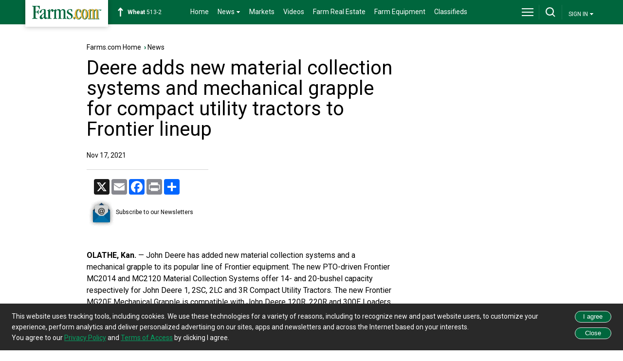

--- FILE ---
content_type: text/html; charset=utf-8
request_url: https://www.farms.com/news/deere-adds-new-material-collection-systems-and-mechanical-grapple-for-compact-utility-tractors-to-frontier-lineup-173486.aspx
body_size: 21607
content:
<!doctype html><html lang="en"><head id="Head"><!--**********************************************************************************--><!--**********************************************************************************--><meta id="IEMetaTag" /><meta name="verify-v1" content="zBU7Kuy+SWR+HIoaK3uknVJcvsAA1Q0seppdrgVdEP0=" /><title>Deere adds new material collection systems and mechanical grapple for compact utility tractors to Frontier lineup | Farms.com
</title><meta name="viewport" content="width=device-width, initial-scale=1.0" /><!--[if lt IE 9]><script src="https://css3-mediaqueries-js.googlecode.com/svn/trunk/css3-mediaqueries.js" async ></script><![endif]--><meta id="MetaDescription" name="DESCRIPTION" content="Read Deere adds new material collection systems and mechanical grapple for compact utility tractors to Frontier lineup in addition to hundreds of recent farming and agriculture news articles. View up to date crop reports, livestock information and ag industry breaking news from farms.com." /><meta id="MetaKeywords" name="KEYWORDS" content="Deere adds new material collection systems and mechanical grapple for compact utility tractors to Frontier lineup" /><meta id="MetaCopyright" name="COPYRIGHT" content="Copyright 2007 by My Website" /><meta id="MetaGenerator" name="GENERATOR" /><meta id="MetaAuthor" name="AUTHOR" content="Base" /><meta name='robots' content='index,follow'/><meta name="RESOURCE-TYPE" content="DOCUMENT" /><meta name="DISTRIBUTION" content="GLOBAL" /><meta name="REVISIT-AFTER" content="1 DAYS" /><meta name="RATING" content="GENERAL" /><meta http-equiv="PAGE-ENTER" content="RevealTrans(Duration=0,Transition=1)" /><meta http-equiv="Pragma" content="no-cache" /><meta http-equiv="Cache-control" content="no-cache" /><script type="text/javascript" src="https://ajax.googleapis.com/ajax/libs/jquery/3.6.0/jquery.min.js" async></script><style id="StylePlaceholder" type="text/css"></style><script>googletag = window.googletag || { cmd: [] };</script><script src="/js/dnncore.js" type="text/javascript" async></script><!-- Global site tag (gtag.js) - Google Analytics --><script async src="https://www.googletagmanager.com/gtag/js?id=G-04535WBW30"></script><script type="text/javascript" language="javascript">window.dataLayer = window.dataLayer || [];
        function gtag() { dataLayer.push(arguments); }
        gtag('js', new Date());
        gtag('config', 'G-04535WBW30');</script><link rel="preconnect" href="https://fonts.googleapis.com" /><link rel="preconnect" href="https://fonts.gstatic.com" crossorigin="" /><link rel="dns-prefetch" href="https://fonts.gstatic.com" /><link href="https://fonts.googleapis.com/css2?family=Roboto:wght@400;700;900&amp;display=swap" rel="stylesheet" /><link rel="canonical" href="https://m.farms.com/news/deere-adds-new-material-collection-systems-and-mechanical-grapple-for-compact-utility-tractors-to-frontier-lineup-173486.aspx" /></head><body id="Body" style="margin-bottom: 0px; margin-left: 0px; margin-top: 0px; margin-right: 0px; overflow-y: scroll;"><div class="tools"></div><noscript></noscript><link id="_Portals__default_" rel="stylesheet" type="text/css" href="/Portals/_default/default.css" /><form method="post" action="/news/deere-adds-new-material-collection-systems-and-mechanical-grapple-for-compact-utility-tractors-to-frontier-lineup-173486.aspx" id="Form" enctype="multipart/form-data" style="height: 100px"><div class="aspNetHidden"><input type="hidden" name="__EVENTTARGET" id="__EVENTTARGET" value="" /><input type="hidden" name="__EVENTARGUMENT" id="__EVENTARGUMENT" value="" /></div><script type="text/javascript">//<![CDATA[
var theForm = document.forms['Form'];
if (!theForm) {
    theForm = document.Form;
}
function __doPostBack(eventTarget, eventArgument) {
    if (!theForm.onsubmit || (theForm.onsubmit() != false)) {
        theForm.__EVENTTARGET.value = eventTarget;
        theForm.__EVENTARGUMENT.value = eventArgument;
        theForm.submit();
    }
}
//]]></script><script src="/WebResource.axd?d=BfCfO6ohbITxmCW8EetzpzfLVO7WbQ92wmWUvoo7nCYrwyYwFO0DCeWjhyxS9Brv3kR_y4kFdXIcR7y70&amp;t=638901392248157332" type="text/javascript"></script><!-- Solution Partner's ASP.NET Hierarchical Menu (v1.7.2.0) - http://www.solpart.com --><SCRIPT SRC="/controls/SolpartMenu/spmenu.js"></SCRIPT><SPAN ID="dnn_dnnSOLPARTMENU_ctldnnSOLPARTMENU_divOuterTables"></SPAN><script src="/ScriptResource.axd?d=tI3UzA-Fye7FFWdl2HjRut-Y4OzKMt5zBW5v0hxAZmTGgeHAsrwnd0K0KS8z3A1u739M0ukLJJRAtBsvTykJ-FGareXME0d--8pfnnynwdoBODtayAJUForNRQidIxF3Z9CR7lZ4ZfHn4NNOmEuIXKx95VU1&amp;t=5c0e0825" type="text/javascript"></script><script src="/ScriptResource.axd?d=ikjYpeLkkxf2nSspA2VBlYWXS9nhOhHXbrWx11yXo5huscVIg66M3-JX1wswz8lz5oocVY08ix-FswuQikNn0Zli0VKktHNd3T5ICSjO1lhYnOT3nHDqUa6-YGtDrirD2LTQNGByAHrsa4FPiXyOHFgyd0C1p_HOpi8Mhg2&amp;t=5c0e0825" type="text/javascript"></script><link rel="stylesheet" type="text/css" href="/NewCreative/css/styles-wallpaper.css" /><script type="text/javascript" src="https://ajax.googleapis.com/ajax/libs/jquery/1.11.0/jquery.min.js"></script><script src="https://www.google.com/jsapi" type="text/javascript"></script><script src='https://securepubads.g.doubleclick.net/tag/js/gpt.js' type="text/javascript"></script><script type='text/javascript'>  
    var slot_catfish, slot_lbtop, slot_lbbottom, slot_bb1, slot_bb2, slot_halfpg, slot_wallpaper;
    googletag.cmd.push(function () {
        slot_wallpaper = googletag.defineSlot('/8982/Farms.com_News_Wallpaper', [[2000, 1000], [1, 1]], 'div-gpt-ad-1754571232654-0').addService(googletag.pubads());
        slot_catfish = googletag.defineSlot('/8982/Farms.com-Catfish', [[1, 1], [970, 90]], 'div-gpt-ad-1560854300283-0').addService(googletag.pubads());
        slot_bb2 = googletag.defineSlot('/8982/Farms.com-BB/Bottom-BB', [300, 250], 'div-gpt-ad-1490832309152-3').addService(googletag.pubads());
        slot_lbbottom = googletag.defineSlot('/8982/Farms.com-LB/Farms.com-LB-Bottom', [728, 90], 'div-gpt-ad-1490832309152-5').addService(googletag.pubads());slot_bb1 = googletag.defineSlot('/8982/Farms.com-BB', [300, 250], 'div-gpt-ad-1490832309152-2').addService(googletag.pubads());slot_lbtop = googletag.defineSlot('/8982/Farms.com-LB/Farms.com-LB-Top', [728, 90], 'div-gpt-ad-1490832309152-0').addService(googletag.pubads());slot_halfpg = googletag.defineSlot('/8982/Farms.com-HalfPg', [[300, 600], [160, 600]], 'div-gpt-ad-1490832309152-1').addService(googletag.pubads());        
        googletag.pubads().collapseEmptyDivs(true, true);
        googletag.pubads().disableInitialLoad();
        googletag.enableServices();
    });
</script><div style="float: left;"><span id="dnn_dnnSOLPARTMENU_ctldnnSOLPARTMENU" name="dnn$dnnSOLPARTMENU$ctldnnSOLPARTMENU" BackColor="#333333" IconBackgroundColor="#333333" HlColor="#FF8080" ShColor="#404040" SelForeColor="White" SelColor="#CCCCCC" FontStyle="font-family: Tahoma,Arial,Helvetica; font-size: 9pt; font-weight: bold; font-style: normal; text-decoration: " SysImgPath="/images/" Display="horizontal" MenuBarHeight="16" MenuItemHeight="21" IconWidth="15" MOutDelay="500" MenuTransition="None" BorderWidth="0" IconImgPath="/Portals/0/" ArrowImage="breadcrumb.gif" RootArrowImage="menu_down.gif" RootArrow="-1" CSSMenuArrow="MainMenu_MenuArrow" CSSMenuBreak="MainMenu_MenuBreak" CSSMenuContainer="MainMenu_MenuContainer" CSSMenuBar="MainMenu_MenuBar" CSSSubMenu="MainMenu_SubMenu" CSSMenuIcon="MainMenu_MenuIcon" CSSMenuItem="MainMenu_MenuItem" CSSMenuItemSel="MainMenu_MenuItemSel" CSSRootMenuArw="MainMenu_RootMenuArrow"></span></div><script type="text/javascript" language="javascript">function FormPanel_FireDefaultButton(event) {


        if ((event.keyCode == 13 || event.which == 13) && !(event.srcElement && (event.srcElement.tagName.toLowerCase() == 'textarea'))) {

            var defaultButton = document.getElementById('dnn_dnnHeader_btns');
            if (defaultButton == 'undefined') defaultButton = document.all[target];

            if (defaultButton && typeof (defaultButton.click) != 'undefined') {
                document.getElementById('dnn_dnnHeader_txtSearch');
                defaultButton.click();
                event.cancelBubble = true;
                if (event.stopPropagation) event.stopPropagation();
                return false;
            }
        }
        return true;
    }

    function CheckValidSearch(strValue) {

        var str = strValue;
        var ans = true;
        var j = 0;

        for (var i = 0; i < str.length; i++) {
            var ch = str.substring(i, i + 1);
            if (ch == "'")
                j = 1;
            else if (ch == ",")
                j = 1;
            else if (ch == ",")
                j = 1;
            else if (ch == ".")
                j = 1;
            else if (ch == "?")
                j = 1;
            else if (ch == "!")
                j = 1;
            else if (ch == ";")
                j = 1;
            else if (ch == ":")
                j = 1;
            else if (ch == "(")
                j = 1;
            else if (ch == ")")
                j = 1;
            else if (ch == "{")
                j = 1;
            else if (ch == "}")
                j = 1;
            else if (ch == "}")
                j = 1;
            else if (ch == "&")
                j = 1;
            else if (ch == "'")
                j = 1;
            else if (ch == "+")
                j = 1;
            else if (ch == "*")
                j = 1;

        }
        if (j > 0) {
            ans = false;
        }
        return ans;
    }
    function AllowAnyExceptSpace(strValue) {
        var str = strValue;
        var ans = true;
        var j = 0;

        for (var i = 0; i < str.length; i++) {
            var ch = str.substring(i, i + 1);
            if (ch == " ") {
                j = j + 1;
            }
        }
        if (j == str.length) {
            ans = false;
        }
        return ans;
    }
    function buttonclick(action) {
        var userid = '-1';
        if (action == 'login') {
            if (userid <= 0) {
                window.location = '/home/tabid/37/ctl/login/default.aspx';
            }
            else {
                window.location = '/farmspages/aboutus/tabid/54/default.aspx';
            }
        }
        if (action == 'logout') {
            if (userid <= 0) {
                window.location = '/accounts/';
            }
            else {
                window.location = '/weblogout/tabid/1661/default.aspx';
            }
        }
        return false;
    }
    function topsearch() {
        if (document.getElementById('dnn_dnnHeader_txtSearch').value == "") {
            alert("Please enter a keyword that needs to be searched");
            document.getElementById('dnn_dnnHeader_txtSearch').focus();
            return false;
        }
        else if (AllowAnyExceptSpace(document.getElementById('dnn_dnnHeader_txtSearch').value) == false) {

            alert("Please enter keyword(s)");

        }
        else if (CheckValidSearch(document.getElementById('dnn_dnnHeader_txtSearch').value) == false) {

            alert("Please enter valid keywords, don't enter ' ,. ? ! ; : ( ){} / + & *");

        }
        else {
            window.location = '/farmspages/advancesearch/tabid/103/default.aspx?path=' + document.getElementById('dnn_dnnHeader_txtSearch').value;
        }
        return false;
    }
</script><div id="header-bar"><div id="header-bar-inner"><a href="/" title="Farms.com Home" id="logo-box" aria-label="Farms.com Home"></a><div id="dnn_dnnHeader_marketswidget" class="markets-widget"><a target="_blank" href="/markets/"><div class="icon-markets-unch" title="Unch"></div><strong>Corn</strong>&nbsp;421-6</a></div><div id="menu-area"><nav><ul><li><a href="/">Home</a></li><li><a href="/news/"><span class="drop-arrow-link">News<span class="drop-arrow"></span></span></a><ul><li><a href="/ag-industry-news/">Ag Industry News</a></li><li><a href="/news/cool-tools/">Cool Tools News</a></li><li><a href="/news/crops/">Crop News</a></li><li><a href="/experts/">Expert Commentary</a></li><li><a href="/news/farm-equipment/">Farm Equipment News</a></li><li><a href="/news/farm-safety/">Farm Safety News</a></li><li><a href="/innovation-and-technology-report.aspx">Innovation & Technology</a></li><li><a href="/news/livestock/">Livestock News</a></li><li><a href="/news/">News</a></li><li><a href="/swine/">Swine News</a></li><li class="last-item"><a href="/ag-industry-news/women-in-agriculture/">Women In Agriculture</a></li></ul></li><li><a href="/markets/">Markets</a></li><li><a href="/videos/">Videos</a></li><li><a href="/farm-real-estate/">Farm Real Estate</a></li><li><a href="/used-farm-equipment/">Farm Equipment</a></li><li><a href="/classifieds/">Classifieds</a></li></ul></nav></div><div id="site-toolbar"><div id="site-toolbar-col-1"><div id="menu-area-toggle"><a href="javascript:toggleMenu();" id="drop-menu" title="Menu" aria-label="drop-menu"></a></div></div><div id="site-toolbar-col-2"><div id="search-area-toggle"><a href="javascript:toggleSearch();" id="drop-search" title="Search" aria-label="drop-search"></a></div></div><div style='display:none;'
                id="site-toolbar-col-3"><ul><li><a href="/" id="dnn_dnnHeader_country_sel_link" aria-label="country_select_link"><span id="dnn_dnnHeader_country_sel"></span></a><ul><li id="dnn_dnnHeader_liCanadaEast"><a id="dnn_dnnHeader_anchorCanadaEast" onclick="SetCookie(0)">Canada East</a></li><li id="dnn_dnnHeader_liCanadaWest"><a id="dnn_dnnHeader_anchorCanadaWest" onclick="SetCookie(1)">Canada West</a></li><li id="dnn_dnnHeader_liUsa"><a id="dnn_dnnHeader_anchorUsa" onclick="SetCookie(2)">USA</a></li></ul></li></ul></div><div id="site-toolbar-col-4"><ul><li><span id="dnn_dnnHeader_lblSignin" class="drop-arrow-link" style="font-size: 12px;
                        display: inline-block; padding: 17px 8px 19px;">SIGN IN<span class="drop-arrow"></span></span><ul><li><button id="dnn_dnnHeader_lnkLogin" onclick="javascript:return buttonclick(&#39;login&#39;);" style="cursor: pointer; width: 151px; text-align: right; display: block; padding: 12px 0;
                                    font-size: 14px; line-height: 18px; background-color: #333; text-decoration: none;
                                    outline: none; border: none; color: White; border-bottom: solid 1px #292929;">Login</button></li><li class="last-item"><button id="dnn_dnnHeader_lnkSignUp" onclick="javascript:return buttonclick(&#39;logout&#39;);" style="cursor: pointer; width: 151px; text-align: right; display: block;
                                    padding: 12px 0; font-size: 14px; line-height: 18px; background-color: #333;
                                    text-decoration: none; outline: none; border: none; color: White;">Sign-Up</button></li></ul></li></ul></div></div><div class="clearme"></div></div></div><div id="full-menu-area"><div class="footer-area"><div class="footer-bottom-area"><div class="footer-bottom-area-inner"><div class="footer-cols"><div class="footer-col"><strong>CROPS</strong><br /><a href="/corn/">Corn</a><br /><a href="/soybeans/">Soybeans</a><br /><a href="/wheat/">Wheat</a><br /><a href="/canola/">Canola</a><br /><a href="/field-guide/">Field Guide</a><br /><a href="/pulse/">Pulse</a><br /><a href="/cotton/">Cotton</a><br /><a href="/hay-forage/">Hay & Forage</a><br /><a href="/horticulture/">Horticulture</a><br /><a href="https://riskmanagement.farms.com/events/ontario-yield-tour-2019">Yield Data
                            Centre</a></div></div><div class="footer-cols"><div class="footer-col"><strong>LIVESTOCK</strong><br /><a href="/swine/">Swine</a><br /><a href="/beef/">Beef</a><br /><a href="/dairy/">Dairy</a><br /><a href="/poultry/">Poultry</a><br /><a href="/equine/">Equine</a></div></div><div class="footer-cols"><div class="footer-col"><strong>EQUIPMENT</strong><br /><a href="/used-farm-equipment/">Used Farm Equipment</a><br /><a href="/used-farm-equipment/farm-equipment-dealers/">Farm Equipment Dealers</a><br /><a href="/machinery/">Machinery News</a><br /><a href="/technology/">Technology</a><br /><a href="/cool-tools/">Cool Tools</a></div></div><div class="footer-cols"><div class="footer-col-last"><strong>OTHER RESOURCES</strong><br /><a href="/ag-industry-news/">Ag Industry News</a><br /><a href="/agriculture-apps/">Agriculture Apps</a><br /><a href="/agriculture-associations-and-organizations/">Agriculture Associations and Organizations</a><br /><a href="/business-finance/">Business & Finance</a><br /><a href="/covid19-resources-for-the-agriculture-industry.aspx">COVID-19 Resources</a><br /><a href="/farm-auctions/">Farm Auctions</a><br /><a href="/energy/">Farm Energy</a><br /><a href="/farm-real-estate/">Farm Real Estate</a><br /><a href="/farm-safety/">Farm Safety</a><br /><a href="/farm-supplies/">Farm Supplies</a><br /><a href="/videos/">Farm Videos</a><br /><a href="/government-policy/">Government & Policy</a><br /><a href="/mental-health-and-suicide-prevention-resources/">Mental Health</a><br /><a href="/precision-agriculture/conferences/">Precision Ag Conferences</a><br /><a href="/reflections-on-farm-and-food-history/">Reflections on Farm & Food History</a><br /><a href="/rural-lifestyle/">Rural Lifestyle</a><br /><a href="/weather/">Weather</a></div></div><div class="clearme"></div><div class="company-logos-title">Farms.com Group Businesses</div><div class="company-logo-cols"><div class="title">Media &amp; Publishing</div><a href="https://www.advancingwomenconference.ca/" title="Advancing Women in Agriculture Conference"><img
              src="/NewCreative/assets/company-logos/company-logos.svg#advancing-women-conference"
              alt="Advancing Women in Agriculture Conference"></a><a href="https://www.farms.com/ag-buyers-guide/"
            title="Ag Buyer's Guide"><img src="/NewCreative/assets/company-logos/company-logos.svg#abg"
              alt="Ag Buyer's Guide"></a><a href="https://www.wisconsinagconnection.com/" title="AgConnection"><img
              src="/NewCreative/assets/company-logos/company-logos.svg#agconnection" alt="AgConnection"></a><a
            href="https://www.farms.com/rural-lifestyle/" title="Ag & Country"><img
              src="/NewCreative/assets/company-logos/company-logos.svg#ag-country" alt="Ag & Country"></a><a
            href="https://www.agriville.com/" title="Agriville.com"><img
              src="/NewCreative/assets/company-logos/company-logos.svg#agriville" alt="Agriville.com"></a><a
            href="https://www.agsearch.com/" title="AgSearch.com"><img
              src="/NewCreative/assets/company-logos/company-logos.svg#agsearch" alt="AgSearch.com"></a><br><a href="https://www.seed.ab.ca/" title="Alberta Seed Guide"><img
              src="/NewCreative/assets/company-logos/company-logos.svg#alberta-seed-guide"
              alt="Alberta Seed Guide"></a><a href="https://betterfarming.com/" title="Better Farming"><img
              src="/NewCreative/assets/company-logos/company-logos.svg#better-farming" alt="Better Farming"></a><a
            href="https://www.betterfarming.com/magazines/better-pork" title="Better Pork"><img
              src="/NewCreative/assets/company-logos/company-logos.svg#better-pork" alt="Better Pork"></a><a
            href="https://riskmanagement.farms.com/" title="Farms.com Risk Management"><img
              src="/NewCreative/assets/company-logos/company-logos.svg#farms-risk-management"
              alt="Farms.com Risk Management"></a><a href="https://www.farms.com/precision-agriculture/digital-digest/"
            title="Farms.com Precision Agriculture Digital Digest"><img
              src="/NewCreative/assets/company-logos/company-logos.svg#pag"
              alt="Farms.com Precision Agriculture Digital Digest"></a><br><a href="https://www.seedmb.ca/" title="Seed Manitoba"><img
              src="/NewCreative/assets/company-logos/company-logos.svg#seed-manitoba" alt="Seed Manitoba"></a><a
            href="https://seedworld.com/" title="Seed World"><img
              src="/NewCreative/assets/company-logos/company-logos.svg#seed-world" alt="Seed World"></a><a
            href="https://www.servicetruckmagazine.com/" title="Service Truck Magazine"><img
              src="/NewCreative/assets/company-logos/company-logos.svg#service-truck-magazine"
              alt="Service Truck Magazine"></a><a href="https://www.smallfarmcanada.ca/" title="Small Farm Canada"><img
              src="/NewCreative/assets/company-logos/company-logos.svg#small-farm-canada" alt="Small Farm Canada"></a><a
            href="https://spudsmart.com/" title="Spud Smart"><img
              src="/NewCreative/assets/company-logos/company-logos.svg#spud-smart" alt="Spud Smart"></a></div><div class="company-logo-cols"><div class="title">Software &amp; Services</div><a href="https://professional.farms.com/" title="Farms.com Professional Services"><img
              src="/NewCreative/assets/company-logos/company-logos.svg#farms-professional-services"
              alt="Farms.com Professional Services"></a><a href="https://www.pigchamp.com/" title="PigCHAMP"><img
              src="/NewCreative/assets/company-logos/company-logos.svg#pigchamp" alt="PigCHAMP"></a></div><div class="company-logo-cols"><div class="title">Talent Solutions</div><a href="https://www.agcareers.com" title="AgCareers.com"><img
              src="/NewCreative/assets/company-logos/company-logos.svg#agcareers" alt="AgCareers.com"></a><a
            href="https://www.careersinfood.com/" title="CareersInFood"><img
              src="/NewCreative/assets/company-logos/company-logos.svg#careers-in-food" alt="CareersInFood"></a><a
            href="https://www.careersingrocery.com/" title="CareersInGrocery"><img
              src="/NewCreative/assets/company-logos/company-logos.svg#careers-in-grocery" alt="CareersInGrocery"></a><a
            href="https://www.delacyexecutive.co.uk/" title="De Lacy Executive"><img
              src="/NewCreative/assets/company-logos/company-logos.svg#delacy" alt="De Lacy Executive"></a><a
            href="https://foodgrads.com/" title="FoodGrads"><img
              src="/NewCreative/assets/company-logos/company-logos.svg#foodgrads" alt="FoodGrads"></a><a
            href="https://grasslandsgroup.com/" title="Grasslands Recruitment Specialists"><img
              src="/NewCreative/assets/company-logos/company-logos.svg#grasslands-recruitment-specialists"
              alt="Grasslands Recruitment Specialists"></a></div><div class="clearme"></div></div></div></div></div><div id="search-area"><center><table><tr><td><input name="dnn$dnnHeader$txtSearch" type="text" id="dnn_dnnHeader_txtSearch" placeholder="Keyword(s)" onkeypress="javascript:return FormPanel_FireDefaultButton(event);" style="width: 500px; margin-bottom: 0;" title="Search" /></td><td><input name="dnn$dnnHeader$btns" type="button" id="dnn_dnnHeader_btns" onclick="javascript:return topsearch();" class="green-button" value="Search" style="margin-left: 15px; width: 155px;" /></td></tr><tr><td></td><td></td></tr></table></center></div><script type="text/javascript">function toggleSearch() {
        var ele = document.getElementById('search-area');
        if (ele.style.display == 'block') {
            jQuery("#search-area").slideToggle(400, 'swing');
            document.getElementById('search-area-toggle').innerHTML = '<a href="javascript:toggleSearch();" id="drop-search" title="Search"></a>';
        }
        else {
            jQuery("#search-area").slideToggle(400, 'swing');
            document.getElementById('search-area-toggle').innerHTML = '<a href="javascript:toggleSearch();" id="drop-search-close" title="Close Search"></a>';
            document.getElementById('full-menu-area').style.display = 'none';
            document.getElementById('menu-area-toggle').innerHTML = '<a href="javascript:toggleMenu();" id="drop-menu" title="Menu"></a>';
        }
    };

    function toggleMenu() {
        var ele = document.getElementById('full-menu-area');
        if (ele.style.display == 'block') {
            jQuery("#full-menu-area").slideToggle(400, 'swing');
            document.getElementById('menu-area-toggle').innerHTML = '<a href="javascript:toggleMenu();" id="drop-menu" title="Menu"></a>';
        }
        else {
            jQuery("#full-menu-area").slideToggle(400, 'swing');
            document.getElementById('menu-area-toggle').innerHTML = '<a href="javascript:toggleMenu();" id="drop-menu-close" title="Close Menu"></a>';
            document.getElementById('search-area').style.display = 'none';
            document.getElementById('search-area-toggle').innerHTML = '<a href="javascript:toggleSearch();" id="drop-search" title="Search"></a>';
        }
    };


    var MarketWidgetCornValue = '<a target="_blank" href="/markets/"><div class="icon-markets-unch" title="Unch"></div><strong>Corn</strong>&nbsp;421-6</a>';
    var MarketWidgetWheatValue = '<a target="_blank" href="/markets/"><div class="icon-markets-up" title="Up"></div><strong>Wheat</strong>&nbsp;513-2</a>';
    var MarketWidgetSoybeansValue = '<a target="_blank" href="/markets/"><div class="icon-markets-up" title="Up"></div><strong>Soybean</strong>&nbsp;1066-2</a>';
    var count = 2;



    function FetchData() {
        if (count > 3) { count = 1; }
        if (count == 1) {
            document.getElementById('dnn_dnnHeader_marketswidget').innerHTML = MarketWidgetCornValue;
            count++;
            return false;
        }
        if (count == 2) {
            document.getElementById('dnn_dnnHeader_marketswidget').innerHTML = MarketWidgetWheatValue;
            count++;
            return false;
        }
        if (count == 3) {
            document.getElementById('dnn_dnnHeader_marketswidget').innerHTML = MarketWidgetSoybeansValue;
            count = 1;
            return false;
        }
    }

    var tt = setInterval(FetchData, 3000);
    setTimeout(function () { clearInterval(tt); }, 900000);
    setInterval(refreshMarketTicker, 900000);

    function refreshMarketTicker() {
        jQuery.ajax({
            type: "POST",
            url: '/DesktopModules/NewDesign/NewDesignWebService.asmx/RefreshMarketTickerData',
            data: "{}",
            contentType: "application/json; charset=utf-8",
            dataType: "json",
            success: function (msg) {
                if (msg.d.length > 0) {
                    MarketWidgetCornValue = msg.d[0].MarketWidgetCorn;
                    MarketWidgetWheatValue = msg.d[0].MarketWidgetWheat;
                    MarketWidgetSoybeansValue = msg.d[0].MarketWidgetSoybeans;
                    count = 1;
                    var tt = setInterval(FetchData, 3000);
                    setTimeout(function () { clearInterval(tt); }, 900000);
                }
            },
            error: function (result) {

            }
        });
    }

    function SetCookie(sVal) {
        var value;
        if (sVal == 0) {
            value = "canada-east";
        }
        if (sVal == 1) {
            value = "canada-west";
        }
        if (sVal == 2) {
            value = "usa";
        }
        jQuery.ajax({
            type: "POST",
            url: '/DesktopModules/NewDesign/NewDesignWebService.asmx/SetRegionCookie',
            data: "{'values':'" + value + "'}",
            contentType: "application/json; charset=utf-8",
            dataType: "json",
            success: function (msg) {
                if (msg.d.length > 0) {
                    window.location.href = window.location.href;
                }
            },
            error: function (result) {

            }
        });
    }

</script><div class="Sticky_Ad_Banner" id="Sticky_Ad_Banner" style="position: fixed; bottom: 0px; width: 100%; text-align: center; z-index: 99999; display: none;"><!-- /8982/Farms.com-Catfish --><div id='div-gpt-ad-1560854300283-0'><script type="text/javascript" language="javascript">googletag.cmd.push(function () { googletag.display('div-gpt-ad-1560854300283-0'); });</script></div></div><div id="wallpaper-slot" style="display: none;"><!-- /8982/Farms.com_wallpaper --><div id="div-gpt-ad-1754571232654-0"><script type="text/javascript">googletag.cmd.push(function () { googletag.display('div-gpt-ad-1754571232654-0'); });</script></div></div><div id="body-wallpaper"><div id="body-area"><div id="dnn_ContentPane" class="contentpane"><a name="653"></a><span id="dnn_ctr653_ContentPane" align="left"><!-- Start_Module_653 --><div id="dnn_ctr653_ModuleContent"><link rel="stylesheet" type="text/css" href="/video-ad/style.css" /><div id="top-leaderboard-slot-2"><!-- /8982/Farms.com-LB/Farms.com-LB-Top --><div id="div-gpt-ad-1490832309152-0"><script type="text/javascript" language="javascript">googletag.cmd.push(function () { googletag.display('div-gpt-ad-1490832309152-0'); });</script></div></div><div class="col1"><div class="content-box" style="width: 630px;"><a href="/">Farms.com Home</a> &nbsp;<span class="text-arrow">&rsaquo;</span>&nbsp;<a href="/news/">News</a><div class="content-box-title-area"><h1 id="dnn_ctr653_DetailedNews_lblTitle">Deere adds new material collection systems and mechanical grapple for compact utility tractors to Frontier lineup</h1></div></div></div><div class="col3" style="float: right"><div class="banner-slot" style="padding-top: 20px;"><!-- /8982/Farms.com-BB --><div id="div-gpt-ad-1490832309152-2"><script type="text/javascript" language="javascript">googletag.cmd.push(function () { googletag.display('div-gpt-ad-1490832309152-2'); });</script></div></div><div class="banner-slot"><!-- /8982/Farms.com-HalfPg --><div id="div-gpt-ad-1490832309152-1"><script type="text/javascript" language="javascript">googletag.cmd.push(function () { googletag.display('div-gpt-ad-1490832309152-1'); });</script></div></div><div class="banner-slot" id="bb2"><!-- /8982/Farms.com-BB/Bottom-BB --><div id="div-gpt-ad-1490832309152-3"><script type='text/javascript'>googletag.cmd.push(function () { googletag.display('div-gpt-ad-1490832309152-3'); });</script></div></div></div><div class="clear-left"></div><div id="dnn_ctr653_DetailedNews_pnlNews"><div id="dnn_ctr653_DetailedNews_dateauthorpanel" class="col1" style="width:250px !important;"><div class="content-box" style="padding-top: 0px; width: 250px;"><span class="general-font"><span id="dnn_ctr653_DetailedNews_lblDateAdded">Nov 17, 2021</span><br /></span></div><hr /><div class="content-box" style="padding-top: 10px;"><div style="padding-left: 13px;"><!-- AddToAny BEGIN --><div class="a2a_kit a2a_kit_size_32 a2a_default_style" style="display: inline-block;"><a class="a2a_button_x"></a><a class="a2a_button_email"></a><a class="a2a_button_facebook"></a><a class="a2a_button_print"></a><a class="a2a_dd" href="https://www.addtoany.com/share"></a></div><script async src="https://static.addtoany.com/menu/page.js"></script><!-- AddToAny END --></div><a href="/newsletters/" title="Subscribe to our Newsletters" style="font-size: 12px;"><span class="newsletter-icon"></span>Subscribe to our Newsletters</a></div></div><div class="clear-left"></div><div class="col1"><div class="content-box" style="width: 630px; font-size: 16px; line-height: 24px;"><span id="dnn_ctr653_DetailedNews_lblDescription"><p><strong>OLATHE, Kan.</strong> &mdash; John Deere has added new material collection systems and a mechanical grapple to its popular line of Frontier equipment. The new PTO-driven Frontier MC2014 and MC2120 Material Collection Systems offer 14- and 20-bushel capacity respectively for John Deere 1, 2SC, 2LC and 3R Compact Utility Tractors. The new Frontier MG20F Mechanical Grapple is compatible with John Deere 120R, 220R and 300E Loaders.</p><p>According to John Doyle, partnered products marketing manager for John Deere, these new products offer ideal solutions for large property owners who need to quickly move tree limbs, rocks, or brush, or who need to efficiently remove grass clippings, leaves, or pine needles from their property.</p><p>&quot;The MC20210 is the ultimate material collection system for customers who use mid-mount mowers. It&#39;s iMatch&trade; quick-hitch compatible and easy to install and remove,&quot; Doyle said. &quot;Its on-board blower system, and integrated storage stands, provide the power and ease customers are looking for with these systems. The hopper can be easily dumped from the seat of the tractor with the flip of a switch, helping operators be more productive and experience less fatigue while working.&quot;</p><p>The MC2014 and MC2120 come factory equipped with a hopper-fill site glass so operators can keep a watchful eye on the fill level of the hopper while working. An optional audible fill sensor also can be ordered and provides increased productivity by sounding an audible alarm once the hopper is full, allowing the operator to focus on what&#39;s happening in front of the machine, while they mow.</p><p>The other addition to the Frontier lineup is the MG20F, a loader-attached mechanical grapple. With a dump height of 53 inches (135 cm) or higher (depending on model) from the ground, the grapple features dump angles and ultra-wide grapple openings for maximum material removal and easy material release.</p><p>The MG20F does not require third-function loader hydraulics to work and saves customers hundreds of dollars on extra parts and several hours of installation time. Once attached, the grapple utilizes the loader&#39;s bucket cylinders to open and close its jaws and to keep loads intact while moving. Teeth on the upper and lower jaw tines are designed to prevent material rollout and help grab, remove or keep material in place once clamped.</p><p>&quot;Similar to a standard loader bucket, the MG20F can be quickly attached to the tractor&#39;s loader and utilizes the same quick-attach system common to the John Deere 120R, 220R and the 300E Loaders that greatly reduces installation time when changing loader attachments,&quot; Doyle said. &quot;The minimal difference between the clamping pressure of a traditional third-function loader grapple and the clamping pressure of the bucket cylinders, ensures operators can clamp material and move it to where it&#39;s needed to be.&quot;</p>Source :<a style='color: #00663d;' href='http://www.deere.ca/en/our-company/news-and-announcements/news-releases/2021/agriculture/deere-adds-new-mechanical-grapple-for-compact-utility-tractors-to-frontier-lineup/' target='_blank'/> John Deere</a></span></div></div><div class="col1"><div class="content-box" style="width: 630px; padding: 0;"><hr /></div></div><div class="col1"><div class="content-box" style="width: 630px;"><div id="dnn_ctr653_DetailedNews_divbrowse" class="content-box-title-bar" style="margin-bottom: 5px;"><h2>Trending Video</h2><a href="/videos/" class="arrow-button" aria-label="More Videos" title="More Videos"></a></div><span class="classh1" style="font-size: 18px"><span id="dnn_ctr653_DetailedNews_lblVideoTitle">A bull sells for $115,000</span></span><span id="dnn_ctr653_DetailedNews_lblVideoDesc"><div itemprop="video" itemscope="" itemtype="http://schema.org/VideoObject"><h2>Video: <span itemprop="name">A bull sells for $115,000</span></h2><meta content="T14M13S" itemprop="duration"/><meta content="https://images1.farms.com/farms-production-images/…0/Images/english/site/video_pics/vid_pic32829.png" itemprop="thumbnailUrl"/><meta content="https://www.farms.com//videos/livestock/beef-cattle/a-bull-sells-for-115-000-237571.aspx" itemprop="contentURL"/><meta content="https://www.youtube.com/embed/WGSEhMndxHQ" itemprop="embedURL"/><meta content="2026-01-22T11:00:00+00:00" itemprop="uploadDate"/><meta content="" itemprop="expires"/><meta content="360" itemprop="height"/><meta content="640" itemprop="width"/><span itemprop="description">it’s bull sale week! Come along as we sort bulls, look at the sale cattle, and watch the sale! 
</span></div><div id="mainContainer3"><input id="playButton3" type="button" /><div id="content3"><iframe frameborder="0" height="360" id="video3" src="https://www.youtube.com/embed/WGSEhMndxHQ?rel=0&amp;enablejsapi=1" width="640"></iframe><input id="play-video3" type="button" value="Play Video" /><video id="contentElement3">&nbsp;</video></div><div id="adContainer3">&nbsp;</div></div></span><!--<hr />--></div></div><div class="clearme"></div><div id="dnn_ctr653_DetailedNews_border" class="col1"><div class="content-box" style="width: 630px; padding: 0;"><hr /></div></div><div class="col1"><div class="content-box" style="width: 630px; padding-top: 0;"><div class="content-box" style="float: left; padding-top: 6px;"><a href="/ag-industry-news/american-farmland-values-skyrocket-509.aspx" id="dnn_ctr653_DetailedNews_aPrevious" class="previous-arrow" aria-label="Previous Arrow" title="Previous"></a><a href="/ag-industry-news/american-farmland-values-skyrocket-509.aspx" id="dnn_ctr653_DetailedNews_aTitlePrev"><span id="dnn_ctr653_DetailedNews_lblPrev">American farmland values skyrocket</span></a></div><div class="content-box" style="float: right; text-align: right; padding-top: 6px;"><a href="/ag-industry-news/vietnam-removes-tariffs-on-u-s-wheat-476.aspx" id="dnn_ctr653_DetailedNews_anext" class="next-arrow" aria-label="Next Arrow" title="Next"></a><a href="/ag-industry-news/vietnam-removes-tariffs-on-u-s-wheat-476.aspx" id="dnn_ctr653_DetailedNews_aTitleNext"><span id="dnn_ctr653_DetailedNews_lblNext">Vietnam removes tariffs on U.S. wheat</span></a></div><div class="clearme"></div></div></div></div><div class="clearme"></div><div class="col1 col-cover"><div class="content-box"><div class="content-box-title-bar"><h2><a title="More Business News"
            href='/business-finance/'>Business News<span style='display:none;'><span style="font-weight: 400;">&nbsp;by </span><span style="color: #117AA6; font-weight: 900;">Better</span> <span style="color: #00407d; font-weight: 900;">Farming</span></span></a></h2><a href='/business-finance/'
        class="arrow-button" aria-label="Title" title="More Business News"></a></div><div class="news-box"><div class=''><a id="dnn_ctr653_DetailedNews_dnnSponsoredNews_rptNews_HyperLink1_0" title="Hay Market Report for the Upper Midwest for January 20, 2026" href="/news/hay-market-report-for-the-upper-midwest-for-january-20-2026-237547.aspx">Hay Market Report for the Upper Midwest for Ja...</a>&nbsp;<span class="text-arrow">&rsaquo;</span></div><hr /><div class=''><a id="dnn_ctr653_DetailedNews_dnnSponsoredNews_rptNews_HyperLink1_1" title="Regional Cattle Price Patterns and Spreads" href="/news/regional-cattle-price-patterns-and-spreads-237543.aspx" target="_blank">Regional Cattle Price Patterns and Spreads</a>&nbsp;<span class="text-arrow">&rsaquo;</span></div><hr /><div class=''><a id="dnn_ctr653_DetailedNews_dnnSponsoredNews_rptNews_HyperLink1_2" title="New Analysis Reinforces Urgent Need for Additional Farm Support" href="/news/new-analysis-reinforces-urgent-need-for-additional-farm-support-237541.aspx">New Analysis Reinforces Urgent Need for Additi...</a>&nbsp;<span class="text-arrow">&rsaquo;</span></div><hr /><div class=''><a id="dnn_ctr653_DetailedNews_dnnSponsoredNews_rptNews_HyperLink1_3" title="Brazilian Crop Progress: What U.S. Producers Should Watch" href="/news/brazilian-crop-progress-what-u-s-producers-should-watch-237540.aspx">Brazilian Crop Progress: What U.S. Producers S...</a>&nbsp;<span class="text-arrow">&rsaquo;</span></div><hr /><div class=''><a id="dnn_ctr653_DetailedNews_dnnSponsoredNews_rptNews_HyperLink1_4" title="Significant Farm Losses Persist, Despite Federal Assistance" href="/news/significant-farm-losses-persist-despite-federal-assistance-237538.aspx">Significant Farm Losses Persist, Despite Feder...</a>&nbsp;<span class="text-arrow">&rsaquo;</span></div><hr /><div class=''><a id="dnn_ctr653_DetailedNews_dnnSponsoredNews_rptNews_HyperLink1_5" title="Farmer Driven–Government Facilitated: A New Approach to Ethiopia’s Irrigation Development" href="/news/farmer-driven-government-facilitated-a-new-approach-to-ethiopia-s-irrigation-development-237537.aspx">Farmer Driven–Government Facilitated: A New Ap...</a>&nbsp;<span class="text-arrow">&rsaquo;</span></div><hr /><div class=''><a id="dnn_ctr653_DetailedNews_dnnSponsoredNews_rptNews_HyperLink1_6" title="U.S. Soy Exports Continued to Grow in Marketing Year 2024/25" href="/news/u-s-soy-exports-continued-to-grow-in-marketing-year-2024-25-237532.aspx">U.S. Soy Exports Continued to Grow in Marketin...</a>&nbsp;<span class="text-arrow">&rsaquo;</span></div><hr /><div class=''><a id="dnn_ctr653_DetailedNews_dnnSponsoredNews_rptNews_HyperLink1_7" title="Corn Closes Mixed, as Nearbys Feel Pressure" href="/news/corn-closes-mixed-as-nearbys-feel-pressure-237529.aspx">Corn Closes Mixed, as Nearbys Feel Pressure</a>&nbsp;<span class="text-arrow">&rsaquo;</span></div><hr /></div></div></div><div class="col2 col-cover-agcareer"><div class="content-box"><div class="content-box-title-bar"><h2><a title="More General News"
            href='/news/general/'>General News<span style='display:none;'><span style="font-weight: 400;">&nbsp;by </span><span style="color: #117AA6; font-weight: 900;">Better</span> <span style="color: #00407d; font-weight: 900;">Farming</span></span></a></h2><a href='/news/general/'
        class="arrow-button" aria-label="Title" title="More General News"></a></div><div class="news-box"><a id="dnn_ctr653_DetailedNews_dnnGeneralNews_rptNews_HyperLink2_0" href="/news/governments-of-canada-and-saskatchewan-announce-satellite-based-insurance-available-under-the-2026-crop-insurance-program-237565.aspx"><img style='display:none;' alt='Governments of Canada and Saskatchewan announce satellite-based insurance available under the 2026 Crop Insurance Program' class="news-pic" src='https://images1.farms.com/farms-production-images/Portals/0/Images/News/'/></a><div class=''><a id="dnn_ctr653_DetailedNews_dnnGeneralNews_rptNews_HyperLink1_0" title="Governments of Canada and Saskatchewan announce satellite-based insurance available under the 2026 Crop Insurance Program" href="/news/governments-of-canada-and-saskatchewan-announce-satellite-based-insurance-available-under-the-2026-crop-insurance-program-237565.aspx">Governments of Canada and Saskatchewan announce s...</a>&nbsp;<span class="text-arrow">&rsaquo;</span></div><hr /><div class=''><a id="dnn_ctr653_DetailedNews_dnnGeneralNews_rptNews_HyperLink1_1" title="Manitoba Government Celebrates Evolution of Agriculture at the 49th Annual Ag Days in Brandon" href="/news/manitoba-government-celebrates-evolution-of-agriculture-at-the-49th-annual-ag-days-in-brandon-237564.aspx">Manitoba Government Celebrates Evolution of Agric...</a>&nbsp;<span class="text-arrow">&rsaquo;</span></div><hr /><div class=''><a id="dnn_ctr653_DetailedNews_dnnGeneralNews_rptNews_HyperLink1_2" title="Governments of Canada and Saskatchewan Announce Satellite Based Insurance Available Under the 2026 Crop Insurance Program" href="/news/governments-of-canada-and-saskatchewan-announce-satellite-based-insurance-available-under-the-2026-crop-insurance-program-237563.aspx">Governments of Canada and Saskatchewan Announce S...</a>&nbsp;<span class="text-arrow">&rsaquo;</span></div><hr /><div class=''><a id="dnn_ctr653_DetailedNews_dnnGeneralNews_rptNews_HyperLink1_3" title="On One-Year Anniversary of President Trump’s Second Term, Secretary Rollins Signs Commissions for Senate-Confirmed USDA Leadership" href="/news/on-one-year-anniversary-of-president-trump-s-second-term-secretary-rollins-signs-commissions-for-senate-confirmed-usda-leadership-237562.aspx">On One-Year Anniversary of President Trump’s Seco...</a>&nbsp;<span class="text-arrow">&rsaquo;</span></div><hr /><div class=''><a id="dnn_ctr653_DetailedNews_dnnGeneralNews_rptNews_HyperLink1_4" title="USDA Announces New World Screwworm Grand Challenge" href="/news/usda-announces-new-world-screwworm-grand-challenge-237561.aspx">USDA Announces New World Screwworm Grand Challenge</a>&nbsp;<span class="text-arrow">&rsaquo;</span></div><hr /><div class=''><a id="dnn_ctr653_DetailedNews_dnnGeneralNews_rptNews_HyperLink1_5" title="Three parts to a successful farm plan" href="/news/three-parts-to-a-successful-farm-plan-237560.aspx">Three parts to a successful farm plan</a>&nbsp;<span class="text-arrow">&rsaquo;</span></div><hr /><div class=''><a id="dnn_ctr653_DetailedNews_dnnGeneralNews_rptNews_HyperLink1_6" title="High-oleic rewards farmers, Part 2" href="/news/high-oleic-rewards-farmers-part-2-237559.aspx">High-oleic rewards farmers, Part 2</a>&nbsp;<span class="text-arrow">&rsaquo;</span></div><hr /><div class=''><a id="dnn_ctr653_DetailedNews_dnnGeneralNews_rptNews_HyperLink1_7" title="Climate change will devastate crop yields" href="/news/climate-change-will-devastate-crop-yields-237558.aspx">Climate change will devastate crop yields</a>&nbsp;<span class="text-arrow">&rsaquo;</span></div><hr /></div></div></div><div class="col3 col-cover-agcareer"><div class="content-box"><div class="content-box-title-bar"><h2><a target="_blank" href="https://www.agriville.com/" title="More Forums">Forums <span style="font-weight: 400;">by </span><span style="color: #00663d; font-weight: 900;">Agriville</span><span style="font-weight: 400; font-size: 12px; line-height: 12px;">.com</span></a></h2><a target="_blank" href="https://www.agriville.com/" class="arrow-button" aria-label="Title" title="More Forums"></a></div><div class="news-box"><span id="dnn_ctr653_DetailedNews_dnnAgriville_lblError"></span><a title='A real lobby effort results' href='https://www.agriville.com/forum/commodity-marketing/820509-a-real-lobby-effort-results' target="_blank"><span id="dnn_ctr653_DetailedNews_dnnAgriville_rptAgriville_lblTitle_0">A real lobby effort results</span>&nbsp;<span class="text-arrow">&rsaquo;</span></a><hr><a title='Winter wheat harvest Highwood Montana' href='https://www.agriville.com/forum/commodity-marketing/820573-winter-wheat-harvest-highwood-montana' target="_blank"><span id="dnn_ctr653_DetailedNews_dnnAgriville_rptAgriville_lblTitle_1">Winter wheat harvest Highwood Montana</span>&nbsp;<span class="text-arrow">&rsaquo;</span></a><hr><a title='U.S. Midwest Corn Pollination is Widespread in 13+ U.S. States!' href='https://www.agriville.com/forum/commodity-marketing/820576-u-s-midwest-corn-pollination-is-widespread-in-13-u-s-states' target="_blank"><span id="dnn_ctr653_DetailedNews_dnnAgriville_rptAgriville_lblTitle_2">U.S. Midwest Corn Pollination is Widespread in 13+ U.S. States!</span>&nbsp;<span class="text-arrow">&rsaquo;</span></a><hr><a title='Rain lottery' href='https://www.agriville.com/forum/commodity-marketing/820358-rain-lottery' target="_blank"><span id="dnn_ctr653_DetailedNews_dnnAgriville_rptAgriville_lblTitle_3">Rain lottery</span>&nbsp;<span class="text-arrow">&rsaquo;</span></a><hr><a title='Friday crop.report on a Thursday middle of July on' href='https://www.agriville.com/forum/commodity-marketing/820539-friday-crop-report-on-a-thursday-middle-of-july-on' target="_blank"><span id="dnn_ctr653_DetailedNews_dnnAgriville_rptAgriville_lblTitle_4">Friday crop.report on a Thursday middle of July on</span>&nbsp;<span class="text-arrow">&rsaquo;</span></a><hr><a title='Current N pricing' href='https://www.agriville.com/forum/commodity-marketing/820174-current-n-pricing' target="_blank"><span id="dnn_ctr653_DetailedNews_dnnAgriville_rptAgriville_lblTitle_5">Current N pricing</span>&nbsp;<span class="text-arrow">&rsaquo;</span></a><hr></div></div></div><div class="clear-left"></div><div class="col1 col-cover"><div class="content-box"><div class="content-box-title-bar"><h2><a title="More Machinery News"
            href='/machinery/'>Machinery News<span style='display:none;'><span style="font-weight: 400;">&nbsp;by </span><span style="color: #117AA6; font-weight: 900;">Better</span> <span style="color: #00407d; font-weight: 900;">Farming</span></span></a></h2><a href='/machinery/'
        class="arrow-button" aria-label="Title" title="More Machinery News"></a></div><div class="news-box"><a id="dnn_ctr653_DetailedNews_dnnFarmEquipNews_rptNews_HyperLink2_0" href="/news/farm-equipment/how-generative-and-agentic-ai-are-transforming-manufacturing-solving-workforce-challenges-and-driving-efficiency-237260.aspx"><img style='' alt='How Generative and Agentic AI Are Transforming Manufacturing: Solving Workforce Challenges and Driving Efficiency' class="news-pic" src='https://images1.farms.com/farms-production-images/Portals/0/Images/News/Fallback/12/1.jpg'/></a><div class='news-pic-headline'><a id="dnn_ctr653_DetailedNews_dnnFarmEquipNews_rptNews_HyperLink1_0" title="How Generative and Agentic AI Are Transforming Manufacturing: Solving Workforce Challenges and Driving Efficiency" href="/news/farm-equipment/how-generative-and-agentic-ai-are-transforming-manufacturing-solving-workforce-challenges-and-driving-efficiency-237260.aspx">How Generative and Agentic AI Are Transforming Ma...</a>&nbsp;<span class="text-arrow">&rsaquo;</span></div><hr /><div class=''><a id="dnn_ctr653_DetailedNews_dnnFarmEquipNews_rptNews_HyperLink1_1" title="5 Non-Road Equipment Manufacturing Trends on the Horizon for 2026" href="/news/farm-equipment/5-non-road-equipment-manufacturing-trends-on-the-horizon-for-2026-237259.aspx">5 Non-Road Equipment Manufacturing Trends on the H...</a>&nbsp;<span class="text-arrow">&rsaquo;</span></div><hr /><div class=''><a id="dnn_ctr653_DetailedNews_dnnFarmEquipNews_rptNews_HyperLink1_2" title="Northern Ontario conference offers a glimpse into the future of farming" href="/news/farm-equipment/northern-ontario-conference-offers-a-glimpse-into-the-future-of-farming-237258.aspx">Northern Ontario conference offers a glimpse into ...</a>&nbsp;<span class="text-arrow">&rsaquo;</span></div><hr /><div class=''><a id="dnn_ctr653_DetailedNews_dnnFarmEquipNews_rptNews_HyperLink1_3" title="AGCO Announces Fourth-Quarter 2025 Earnings Release and Conference Call" href="/news/farm-equipment/agco-announces-fourth-quarter-2025-earnings-release-and-conference-call-237257.aspx">AGCO Announces Fourth-Quarter 2025 Earnings Releas...</a>&nbsp;<span class="text-arrow">&rsaquo;</span></div><hr /><div class=''><a id="dnn_ctr653_DetailedNews_dnnFarmEquipNews_rptNews_HyperLink1_4" title="Shane Martin Appointed as VitalEdge Technologies Chief Revenue Officer" href="/news/farm-equipment/shane-martin-appointed-as-vitaledge-technologies-chief-revenue-officer-237256.aspx">Shane Martin Appointed as VitalEdge Technologies C...</a>&nbsp;<span class="text-arrow">&rsaquo;</span></div><hr /></div></div></div><div class="col2 col-cover"><div class="content-box"><div class="content-box-title-bar"><h2><a title="More Crop News"
            href='/news/crops/'>Crop News<span style='display:none;'><span style="font-weight: 400;">&nbsp;by </span><span style="color: #117AA6; font-weight: 900;">Better</span> <span style="color: #00407d; font-weight: 900;">Farming</span></span></a></h2><a href='/news/crops/'
        class="arrow-button" aria-label="Title" title="More Crop News"></a></div><div class="news-box"><a id="dnn_ctr653_DetailedNews_dnnCropNews_rptNews_HyperLink2_0" href="/ag-industry-news/svg-ventures-invests-in-smart-potato-storage-568.aspx"><img style='' alt='SVG Ventures Invests in Smart Potato Storage ' class="news-pic" src='https://images1.farms.com/farms-production-images/Portals/0/Images/News/237568.jpg'/></a><div class='news-pic-headline'><a id="dnn_ctr653_DetailedNews_dnnCropNews_rptNews_HyperLink1_0" title="SVG Ventures Invests in Smart Potato Storage " href="/ag-industry-news/svg-ventures-invests-in-smart-potato-storage-568.aspx">SVG Ventures Invests in Smart Potato Storage </a>&nbsp;<span class="text-arrow">&rsaquo;</span></div><hr /><div class=''><a id="dnn_ctr653_DetailedNews_dnnCropNews_rptNews_HyperLink1_1" title="Governments of Canada and Saskatchewan Announce Satellite Based Insurance Available Under the 2026 Crop Insurance Program" href="/news/governments-of-canada-and-saskatchewan-announce-satellite-based-insurance-available-under-the-2026-crop-insurance-program-237563.aspx">Governments of Canada and Saskatchewan ...</a>&nbsp;<span class="text-arrow">&rsaquo;</span></div><hr /><div class=''><a id="dnn_ctr653_DetailedNews_dnnCropNews_rptNews_HyperLink1_2" title="USDA Announces New World Screwworm Grand Challenge" href="/news/usda-announces-new-world-screwworm-grand-challenge-237561.aspx">USDA Announces New World Screwworm Gran...</a>&nbsp;<span class="text-arrow">&rsaquo;</span></div><hr /><div class=''><a id="dnn_ctr653_DetailedNews_dnnCropNews_rptNews_HyperLink1_3" title="Three parts to a successful farm plan" href="/news/three-parts-to-a-successful-farm-plan-237560.aspx">Three parts to a successful farm plan</a>&nbsp;<span class="text-arrow">&rsaquo;</span></div><hr /><div class=''><a id="dnn_ctr653_DetailedNews_dnnCropNews_rptNews_HyperLink1_4" title="Climate change will devastate crop yields" href="/news/climate-change-will-devastate-crop-yields-237558.aspx">Climate change will devastate crop yields</a>&nbsp;<span class="text-arrow">&rsaquo;</span></div><hr /></div></div></div><div class="col3 col-cover"><div class="content-box"><div class="content-box-title-bar"><h2><a title="More Livestock News"
            href='/news/livestock/'>Livestock News<span style='display:none;'><span style="font-weight: 400;">&nbsp;by </span><span style="color: #117AA6; font-weight: 900;">Better</span> <span style="color: #00407d; font-weight: 900;">Farming</span></span></a></h2><a href='/news/livestock/'
        class="arrow-button" aria-label="Title" title="More Livestock News"></a></div><div class="news-box"><a id="dnn_ctr653_DetailedNews_dnnLiveStockNews_rptNews_HyperLink2_0" href="/news/a-bull-breeding-soundness-exam-pays-237550.aspx"><img style='' alt='A Bull Breeding Soundness Exam Pays' class="news-pic" src='https://images1.farms.com/farms-production-images/Portals/0/Images/News/Fallback/1/1/3.jpg'/></a><div class='news-pic-headline'><a id="dnn_ctr653_DetailedNews_dnnLiveStockNews_rptNews_HyperLink1_0" title="A Bull Breeding Soundness Exam Pays" href="/news/a-bull-breeding-soundness-exam-pays-237550.aspx">A Bull Breeding Soundness Exam Pays</a>&nbsp;<span class="text-arrow">&rsaquo;</span></div><hr /><div class=''><a id="dnn_ctr653_DetailedNews_dnnLiveStockNews_rptNews_HyperLink1_1" title="Hay Market Report for the Upper Midwest for January 20, 2026" href="/news/hay-market-report-for-the-upper-midwest-for-january-20-2026-237547.aspx">Hay Market Report for the Upper Midwest...</a>&nbsp;<span class="text-arrow">&rsaquo;</span></div><hr /><div class=''><a id="dnn_ctr653_DetailedNews_dnnLiveStockNews_rptNews_HyperLink1_2" title="SW MO Beef Cattle Conference Set for Feb. 27 in Springfield" href="/news/sw-mo-beef-cattle-conference-set-for-feb-27-in-springfield-237545.aspx">SW MO Beef Cattle Conference Set for Fe...</a>&nbsp;<span class="text-arrow">&rsaquo;</span></div><hr /><div class=''><a id="dnn_ctr653_DetailedNews_dnnLiveStockNews_rptNews_HyperLink1_3" title="Grazing Between the Panels: How Sheep Are Expanding What’s Possible for Solar and Agriculture in Massachusetts" href="/news/grazing-between-the-panels-how-sheep-are-expanding-what-s-possible-for-solar-and-agriculture-in-massachusetts-237544.aspx">Grazing Between the Panels: How Sheep A...</a>&nbsp;<span class="text-arrow">&rsaquo;</span></div><hr /><div class=''><a id="dnn_ctr653_DetailedNews_dnnLiveStockNews_rptNews_HyperLink1_4" title="Regional Cattle Price Patterns and Spreads" href="/news/regional-cattle-price-patterns-and-spreads-237543.aspx">Regional Cattle Price Patterns and Spreads</a>&nbsp;<span class="text-arrow">&rsaquo;</span></div><hr /></div></div></div><div class="clearme"></div><div id="bottom-leaderboard-slot"><!-- /8982/Farms.com-LB/Farms.com-LB-Bottom --><div id='div-gpt-ad-1490832309152-5'><script type='text/javascript'>googletag.cmd.push(function () { googletag.display('div-gpt-ad-1490832309152-5'); });</script></div><div style="padding-top: 25px;" class="general-font"><h2 style="display: inline-block;">Sponsored Links:&nbsp;</h2><a href="/soybeans/" target="_blank">Highest Yielding Soybeans,</a>&nbsp; <a href="https://www.pigchamp.com/products/PigCHAMPGrowFinish"
            target="_blank">PigCHAMP Grow-Finish,</a>&nbsp; <a href="/precision-agriculture/"
                target="_blank">Precision Agriculture,</a>&nbsp; <a href="https://www.pigchamp.com/"
                    target="_blank">Swine Reproduction Software</a></div></div><div class="clearme"></div><script type="text/javascript" src="//imasdk.googleapis.com/js/sdkloader/ima3.js"></script><script type="text/javascript" src="/video-ad/ads.js?version=1"></script><script type="text/javascript">function CheckWhiteSpace1(e) {
        var regex = /^[a-zA-Z ]*$/;
        if (e.name.includes('txtName')) {
            if (e.value.trim() == '') {
                document.getElementById("nameError").style.display = "block";
                document.getElementById("validfname").style.display = "none";
                return false;
            }
            else {
                document.getElementById("nameError").style.display = "none";
            }

            if (regex.test(e.value.trim()) == false) {
                document.getElementById("validfname").style.display = "block";
                return false;
            }
            else {
                document.getElementById("validfname").style.display = "none";
            }
        }
        if (e.name.includes('txtLastName')) {
            if (regex.test(e.value.trim()) == false && e.value.trim() != '') {
                document.getElementById("validlname").style.display = "block";
                return false;
            }
            else {
                document.getElementById("validlname").style.display = "none";
            }
        }
        if (e.name.includes('txtEmail')) {
            if (e.value.trim() == '') {
                document.getElementById("emailError").style.display = "block";
                document.getElementById("emailError1").style.display = "none";
                return false;
            }
            else {
                document.getElementById("emailError").style.display = "none";
            }
            var reg = /^([A-Za-z0-9_\-\.])+\@([A-Za-z0-9_\-\.])+\.([A-Za-z]{2,4})$/;
            if (reg.test(e.value.trim()) == false) {
                document.getElementById("emailError1").style.display = "block";
                return false;
            }
            else {
                document.getElementById("emailError1").style.display = "none";
            }
        }
        if (e.name.includes('txtCaptcha')) {
            if (e.value.trim() == '') {
                document.getElementById("errorCaptcha").style.display = "block";
                document.getElementById("errorCaptcha1").style.display = "none";
                return false;
            }
            else {
                document.getElementById("errorCaptcha").style.display = "none";
            }
            var hdnCaptcha = document.getElementById('dnn_ctr653_DetailedNews_HdCaptcha');
            if (hdnCaptcha.value != e.value) {
                document.getElementById("errorCaptcha1").style.display = "block";
                return false;
            }
            else {
                document.getElementById("errorCaptcha1").style.display = "none";
            }
        }
        if (e.name.includes('txtComments')) {
            if (e.value.trim() == '') {
                document.getElementById("errorComment").style.display = "block";
                return false;
            }
            else {
                document.getElementById("errorComment").style.display = "none";
            }
        }
        return true;
    }
    function FormPanel_FireDefaultButton(event) {
        if ((event.keyCode == 13 || event.which == 13) && !(event.srcElement && (event.srcElement.tagName.toLowerCase() == 'textarea'))) {
            var defaultButton = document.getElementById('dnn_ctr653_DetailedNews_btSubmit');
            if (defaultButton == 'undefined') defaultButton = document.all[target];
            if (defaultButton && typeof (defaultButton.click) != 'undefined') {
                defaultButton.click();
                event.cancelBubble = true;
                if (event.stopPropagation) event.stopPropagation();
                return false;
            }
        }
        return true;
    }
    function CheckWhiteSpace() {
        var Captcha = document.getElementById('dnn_ctr653_DetailedNews_txtCaptcha');
        var hdnCaptcha = document.getElementById('dnn_ctr653_DetailedNews_HdCaptcha');
        var txtName = document.getElementById('dnn_ctr653_DetailedNews_txtName');
        var txtLastName = document.getElementById('dnn_ctr653_DetailedNews_txtLastName');
        var txtEmail = document.getElementById('dnn_ctr653_DetailedNews_txtEmail');
        var txtComments = document.getElementById('dnn_ctr653_DetailedNews_txtComments');
        var reg = /^([A-Za-z0-9_\-\.])+\@([A-Za-z0-9_\-\.])+\.([A-Za-z]{2,4})$/;
        var invalid1 = 0;
        var invalid2 = 0;
        var invalid3 = 0;
        var invalid4 = 0;
        var invalid5 = 0;
        var invalid6 = 0;
        var invaiid7 = 0;
        var invaiid8 = 0;
        var regex = /^[a-zA-Z ]*$/;
        if (txtName.value.trim() == '') {
            document.getElementById("nameError").style.display = "block";
            invalid1 = 1;
        }
        else {
            invalid1 = 0;
            document.getElementById("nameError").style.display = "none";
        }

        if (regex.test(txtName.value.trim()) == false && txtName.value.trim() != '') {
            document.getElementById("validfname").style.display = "block";
            invalid7 = 7;
        }
        else {
            invalid7 = 0;
            document.getElementById("validfname").style.display = "none";
        }
        if (regex.test(txtLastName.value.trim()) == false && txtLastName.value.trim() != '') {
            document.getElementById("validlname").style.display = "block";
            invalid8 = 8;
        }
        else {
            invalid8 = 0;
            document.getElementById("validlname").style.display = "none";
        }
        if (txtEmail.value.trim() == '') {
            document.getElementById("emailError").style.display = "block";
            document.getElementById("emailError1").style.display = "none";
            invalid2 = 2;
        }
        else {
            invalid2 = 0;
            document.getElementById("emailError").style.display = "none";
        }
        if (reg.test(txtEmail.value.trim()) == false && txtEmail.value.trim() != '') {
            document.getElementById("emailError1").style.display = "block";
            invalid5 = 5;
        }
        else {
            invalid5 = 0;
            document.getElementById("emailError1").style.display = "none";
        }
        if (Captcha.value.trim() == '') {
            document.getElementById("errorCaptcha").style.display = "block";
            invalid3 = 3;
        }
        else {
            document.getElementById("errorCaptcha").style.display = "none";
            invalid3 = 0;
        }

        if (hdnCaptcha.value != Captcha.value && Captcha.value.trim() != '') {
            document.getElementById("errorCaptcha1").style.display = "block";
            invalid6 = 6;
        }
        else {
            invalid6 = 0;
            document.getElementById("errorCaptcha1").style.display = "none";
        }
        if (txtComments.value.trim() == '') {
            document.getElementById("errorComment").style.display = "block";
            invalid4 = 4;
        }
        else {
            invalid4 = 0;
            document.getElementById("errorComment").style.display = "none";
        }
        if (invalid1 == 1 || invalid7 == 7) {
            txtName.focus();
            return false;
        }
        if (invalid8 == 8) {
            txtLastName.focus();
            return false;
        }
        if (invalid2 == 2 || invalid5 == 5) {
            txtEmail.focus();
            return false;
        }
        if (invalid3 == 3 || invalid6 == 6) {
            Captcha.focus();
            return false;
        }
        if (invalid4 == 4) {
            txtComments.focus();
            return false;
        }
        return true;
    }
</script><!-- End_Module_653 --></div></span></div></div></div><div class="clearme"></div><div class="footer-area"><div class="footer-top-area"><div class="footer-top-area-inner"><a href="/newsletters/" title="Subscribe to our Newsletters" class="footer-buttons"
                style="margin-left: 17px;"><span class="newsletter-icon"></span>Subscribe to our
                Newsletters</a> <a href="/agriculture-apps/mobile-apps-developed-by-farms.com/"
                    title="Download Farms.com Apps" class="footer-buttons" style="margin-left: 5px;"><span class="apps-icon"></span>Download Farms.com Apps</a> <a href="/advertise/"
                        title="Advertise with us" class="footer-buttons" style="margin-left: 30px;"><span
                            class="advertise-icon"></span>Advertise with us</a> <a href="https://x.com/FarmsNews"
                                title="X" class="twitter-icon" style="margin-left: 20px;" aria-label="X"></a><a href="https://www.facebook.com/farmscom/" title="Facebook" class="facebook-icon" aria-label="Facebook"></a><a href="https://www.youtube.com/user/FarmsVideos/videos" title="YouTube" class="youtube-icon" aria-label="YouTube"></a><a href="https://www.linkedin.com/company/farms.com" title="LinkedIn" class="linkedin-icon" aria-label="LinkedIn"></a></div></div><div class="footer-bottom-area" id="footerarea"><div class="footer-bottom-area-inner"><div class="footer-cols"><div class="footer-col"><strong>CROPS</strong><br /><a href="/corn/">Corn</a><br /><a href="/soybeans/">Soybeans</a><br /><a href="/wheat/">Wheat</a><br /><a href="/canola/">Canola</a><br /><a href="/field-guide/">Field Guide</a><br /><a href="/pulse/">Pulse</a><br /><a href="/cotton/">Cotton</a><br /><a href="/hay-forage/">Hay & Forage</a><br /><a href="/horticulture/">Horticulture</a><br /><a href="https://riskmanagement.farms.com/events/ontario-yield-tour-2019">Yield Data Centre</a></div></div><div class="footer-cols"><div class="footer-col"><strong>LIVESTOCK</strong><br /><a href="/swine/">Swine</a><br /><a href="/beef/">Beef</a><br /><a href="/dairy/">Dairy</a><br /><a href="/poultry/">Poultry</a><br /><a href="/equine/">Equine</a></div></div><div class="footer-cols"><div class="footer-col"><strong>EQUIPMENT</strong><br /><a href="/used-farm-equipment/">Used Farm Equipment</a><br /><a href="/used-farm-equipment/farm-equipment-dealers/">Farm Equipment
                        Dealers</a><br /><a href="/machinery/">Machinery News</a><br /><a href="/technology/">Technology</a><br /><a href="/cool-tools/">Cool Tools</a></div></div><div class="footer-cols"><div class="footer-col-last"><strong>OTHER RESOURCES</strong><br /><a href="/ag-industry-news/">Ag Industry News</a><br /><a href="/agriculture-apps/">Agriculture Apps</a><br /><a href="/agriculture-associations-and-organizations/">Agriculture Associations and Organizations</a><br /><a href="/business-finance/">Business & Finance</a><br /><a href="/covid19-resources-for-the-agriculture-industry.aspx">COVID-19 Resources</a><br /><a href="/farm-auctions/">Farm Auctions</a><br /><a href="/energy/">Farm Energy</a><br /><a href="/farm-real-estate/">Farm Real Estate</a><br /><a href="/farm-safety/">Farm Safety</a><br /><a href="/farm-supplies/">Farm Supplies</a><br /><a href="/videos/">Farm Videos</a><br /><a href="/government-policy/">Government & Policy</a><br /><a href="/mental-health-and-suicide-prevention-resources/">Mental Health</a><br /><a href="/precision-agriculture/conferences/">Precision Ag Conferences</a><br /><a href="/reflections-on-farm-and-food-history/">Reflections on Farm & Food History</a><br /><a href="/rural-lifestyle/">Rural Lifestyle</a><br /><a href="/weather/">Weather</a></div></div><div class="clearme"></div><div class="company-logos-title">Farms.com Group Businesses</div><div class="company-logo-cols"><div class="title">Media &amp; Publishing</div><a href="https://www.advancingwomenconference.ca/" title="Advancing Women in Agriculture Conference"><img
              src="/NewCreative/assets/company-logos/company-logos.svg#advancing-women-conference"
              alt="Advancing Women in Agriculture Conference"></a><a href="https://www.farms.com/ag-buyers-guide/"
            title="Ag Buyer's Guide"><img src="/NewCreative/assets/company-logos/company-logos.svg#abg"
              alt="Ag Buyer's Guide"></a><a href="https://www.wisconsinagconnection.com/" title="AgConnection"><img
              src="/NewCreative/assets/company-logos/company-logos.svg#agconnection" alt="AgConnection"></a><a
            href="https://www.farms.com/rural-lifestyle/" title="Ag & Country"><img
              src="/NewCreative/assets/company-logos/company-logos.svg#ag-country" alt="Ag & Country"></a><a
            href="https://www.agriville.com/" title="Agriville.com"><img
              src="/NewCreative/assets/company-logos/company-logos.svg#agriville" alt="Agriville.com"></a><a
            href="https://www.agsearch.com/" title="AgSearch.com"><img
              src="/NewCreative/assets/company-logos/company-logos.svg#agsearch" alt="AgSearch.com"></a><br><a href="https://www.seed.ab.ca/" title="Alberta Seed Guide"><img
              src="/NewCreative/assets/company-logos/company-logos.svg#alberta-seed-guide"
              alt="Alberta Seed Guide"></a><a href="https://betterfarming.com/" title="Better Farming"><img
              src="/NewCreative/assets/company-logos/company-logos.svg#better-farming" alt="Better Farming"></a><a
            href="https://www.betterfarming.com/magazines/better-pork" title="Better Pork"><img
              src="/NewCreative/assets/company-logos/company-logos.svg#better-pork" alt="Better Pork"></a><a
            href="https://riskmanagement.farms.com/" title="Farms.com Risk Management"><img
              src="/NewCreative/assets/company-logos/company-logos.svg#farms-risk-management"
              alt="Farms.com Risk Management"></a><a href="https://www.farms.com/precision-agriculture/digital-digest/"
            title="Farms.com Precision Agriculture Digital Digest"><img
              src="/NewCreative/assets/company-logos/company-logos.svg#pag"
              alt="Farms.com Precision Agriculture Digital Digest"></a><br><a href="https://www.seedmb.ca/" title="Seed Manitoba"><img
              src="/NewCreative/assets/company-logos/company-logos.svg#seed-manitoba" alt="Seed Manitoba"></a><a
            href="https://seedworld.com/" title="Seed World"><img
              src="/NewCreative/assets/company-logos/company-logos.svg#seed-world" alt="Seed World"></a><a
            href="https://www.servicetruckmagazine.com/" title="Service Truck Magazine"><img
              src="/NewCreative/assets/company-logos/company-logos.svg#service-truck-magazine"
              alt="Service Truck Magazine"></a><a href="https://www.smallfarmcanada.ca/" title="Small Farm Canada"><img
              src="/NewCreative/assets/company-logos/company-logos.svg#small-farm-canada" alt="Small Farm Canada"></a><a
            href="https://spudsmart.com/" title="Spud Smart"><img
              src="/NewCreative/assets/company-logos/company-logos.svg#spud-smart" alt="Spud Smart"></a></div><div class="company-logo-cols"><div class="title">Software &amp; Services</div><a href="https://professional.farms.com/" title="Farms.com Professional Services"><img
              src="/NewCreative/assets/company-logos/company-logos.svg#farms-professional-services"
              alt="Farms.com Professional Services"></a><a href="https://www.pigchamp.com/" title="PigCHAMP"><img
              src="/NewCreative/assets/company-logos/company-logos.svg#pigchamp" alt="PigCHAMP"></a></div><div class="company-logo-cols"><div class="title">Talent Solutions</div><a href="https://www.agcareers.com" title="AgCareers.com"><img
              src="/NewCreative/assets/company-logos/company-logos.svg#agcareers" alt="AgCareers.com"></a><a
            href="https://www.careersinfood.com/" title="CareersInFood"><img
              src="/NewCreative/assets/company-logos/company-logos.svg#careers-in-food" alt="CareersInFood"></a><a
            href="https://www.careersingrocery.com/" title="CareersInGrocery"><img
              src="/NewCreative/assets/company-logos/company-logos.svg#careers-in-grocery" alt="CareersInGrocery"></a><a
            href="https://www.delacyexecutive.co.uk/" title="De Lacy Executive"><img
              src="/NewCreative/assets/company-logos/company-logos.svg#delacy" alt="De Lacy Executive"></a><a
            href="https://foodgrads.com/" title="FoodGrads"><img
              src="/NewCreative/assets/company-logos/company-logos.svg#foodgrads" alt="FoodGrads"></a><a
            href="https://grasslandsgroup.com/" title="Grasslands Recruitment Specialists"><img
              src="/NewCreative/assets/company-logos/company-logos.svg#grasslands-recruitment-specialists"
              alt="Grasslands Recruitment Specialists"></a></div><div class="clearme"></div><div id="footer-links"><a href="/">Home</a> &nbsp;&nbsp;|&nbsp;&nbsp; 
				<a href="/about-us.aspx">About Us</a> &nbsp;&nbsp;|&nbsp;&nbsp; 
				<a href="/farmspages/help/tabid/179/default.aspx">Help</a> &nbsp;&nbsp;|&nbsp;&nbsp;
				<a href="/advertise/">Advertising</a> &nbsp;&nbsp;|&nbsp;&nbsp; 
				<a href="/farmspages/mediakit/tabid/182/default.aspx">Media Center</a> &nbsp;&nbsp;|&nbsp;&nbsp; 
				<a href="/farmspages/careersatfarms/tabid/183/default.aspx">Careers@Farms.com</a> &nbsp;&nbsp;|&nbsp;&nbsp; 
				<a href="/terms-of-access.aspx">Terms of Access</a> &nbsp;&nbsp;|&nbsp;&nbsp; 
				<a href="/privacy-policy.aspx">Privacy Policy</a> &nbsp;&nbsp;|&nbsp;&nbsp; 
				<a href="/farmspages/commentsfeedbackquestions/tabid/186/default.aspx">Comments/Feedback/Questions?</a> &nbsp;&nbsp;|&nbsp;&nbsp; 
				<a href="/farmspages/contacdDetails/tabid/221/default.aspx">Contact Us</a> &nbsp;&nbsp;|&nbsp;&nbsp; 
				<a href="/farmspages/generate_rss_portal/tabid/378/default.aspx">Farms.com RSS Feeds</a><br />Copyright &copy; 1995-2026 Farms.com, Ltd. All Rights Reserved.</div><div id="footer-links">          
                
                    Copyright &copy; 2026. All <span style="color: #000;"><a rel="nofollow" target="_blank" href="https://www.barchart.com/solutions/">market data</a></span> is provided by Barchart Solutions.<br />Futures: at least a 10 minute delay. 
                    Information is provided 'as is' and solely for informational purposes, not for trading purposes or advice. 
                    To see all exchange delays and terms of use, 
                    please see <span style="color: #000;"><a rel="nofollow" target="_blank" href="https://www.barchart.com/solutions/terms">disclaimer</a></span>.</div></div></div></div><div id="Cookies"><div id="cookie_content"><div class="left">This website uses tracking tools, including cookies. We use these technologies for
            a variety of reasons, including to recognize new and past website users, to customize
            your experience, perform analytics and deliver personalized advertising on our sites,
            apps and newsletters and across the Internet based on your interests.<br>You agree to our <a href="/privacy-policy.aspx">Privacy Policy</a> and <a href="/terms-of-access.aspx">Terms of Access</a> by clicking I agree.</div><div class="right"><input type="button" onclick="setCookie()" class="btn-ok" value="I agree" id="agree"
                name="agree" />&nbsp;&nbsp;&nbsp;&nbsp;&nbsp;&nbsp;&nbsp;&nbsp;&nbsp;&nbsp;&nbsp;&nbsp;&nbsp;&nbsp;&nbsp;&nbsp;&nbsp;&nbsp;&nbsp;&nbsp;&nbsp;&nbsp;&nbsp;&nbsp;&nbsp;&nbsp;&nbsp;&nbsp;<input
                    type="button" onclick="closeDiv()" class="btn-ok" value="Close" id="close" name="close" /></div><div class="clearme"></div></div></div><script type="text/javascript">function setCookie() {
        var date = new Date();
        date.setTime(date.getTime() + (365 * 24 * 60 * 60 * 1000));
        document.cookie = "TRACKCOOKIE=1; expires=" + date.toUTCString() + "; path=/";
        document.getElementById('Cookies').style.display = "none";
    }

    function closeDiv() {
        var date1 = new Date();
        date1.setMinutes(date1.getMinutes() + 30);
        document.cookie = "CLOSEPOPUP=1; expires=" + date1.toUTCString() + "; path=/";
        document.getElementById('Cookies').style.display = "none";
    }
    function getCookie(cname) {
        var name = cname + "=";
        var decodedCookie = decodeURIComponent(document.cookie);
        var ca = decodedCookie.split(';');
        for (var i = 0; i < ca.length; i++) {
            var c = ca[i];
            while (c.charAt(0) == ' ') {
                c = c.substring(1);
            }
            if (c.indexOf(name) == 0) {
                return c.substring(name.length, c.length);
            }
        }
        return "";
    }
    function checkcookie() {
        var close = getCookie("CLOSEPOPUP");
        var agree = getCookie("TRACKCOOKIE");
        if (agree.trim() == "1" || close.trim() == "1") {
            document.getElementById('Cookies').style.display = "none";
            return;
        }
        if (close.trim() == "" && agree.trim() == "") {
            document.getElementById('Cookies').style.display = "block";
            return;
        }
    }
    checkcookie();
</script><script type="text/javascript">var lazyLoadListener3 = function () {
        var top = $('#bottom-leaderboard-slot').offset().top + $('#bottom-leaderboard-slot').outerHeight() - window.innerHeight;

        if ($(window).scrollTop() >= top) {
            googletag.cmd.push(function () {
                googletag.pubads().refresh([slot_lbbottom]);
            });
            window.removeEventListener('scroll', lazyLoadListener3);
        }
    }
    window.addEventListener('scroll', lazyLoadListener3);

    var lazyLoadListener2 = function () {
        var top2 = $('#bb2').offset().top + $('#bb2').outerHeight() - window.innerHeight;

        if ($(window).scrollTop() >= top2 + 90) {
            googletag.cmd.push(function () {
                googletag.pubads().refresh([slot_bb2]);
            });
            window.removeEventListener('scroll', lazyLoadListener2);
        }
    }
    window.addEventListener('scroll', lazyLoadListener2);

    var displayAdsOnInitialLoad = function () {
        googletag.cmd.push(function () {
            googletag.pubads().refresh([slot_catfish, slot_lbtop, slot_bb1, slot_halfpg, slot_wallpaper]);
        });
    }

    displayAdsOnInitialLoad();
        function adBannerResize() {
        var y = 1920 - window.innerWidth;
        var pos = 0;
        if (y > 0) {
            pos = (y / 2) * (-1);
        }
        else if (y < 0) {
            pos = (y / 2) * (-1);
        }
        else { }
        var z = pos + "px";

        document.getElementById("wallpaper-slot").style.left = z;
        setTimeout(function () { document.getElementById("wallpaper-slot").style.display = "block"; }, 1000);
    }
    window.onresize = function () {
        adBannerResize();
    }
    adBannerResize();

    setTimeout(function () { document.getElementById("Sticky_Ad_Banner").style.display = "block"; }, 1000);
    var ads = document.getElementById('google_ads_iframe_/8982/Farms.com-Catfish_0__container__');
    if (ads != null) {
        document.getElementById("footerarea").style.paddingBottom = "50px";
    }
</script><input name="ScrollTop" type="hidden" id="ScrollTop" /><input name="__dnnVariable" type="hidden" id="__dnnVariable" /><SCRIPT language="javascript">var m_oSPJSDOM_dnn_dnnSOLPARTMENU_ctldnnSOLPARTMENU=new SPJSXMLNode('root', '', null, '', '', '', '', '', '', 'false', '', '', '', '', '');var m_oSPNode=new Array(); m_oSPNode['-1']=m_oSPJSDOM_dnn_dnnSOLPARTMENU_ctldnnSOLPARTMENU;
spm_initMyMenu(m_oSPJSDOM_dnn_dnnSOLPARTMENU_ctldnnSOLPARTMENU, spm_getById('dnn_dnnSOLPARTMENU_ctldnnSOLPARTMENU'));delete m_oSPNode;</SCRIPT><input type="hidden" name="__VIEWSTATE" id="__VIEWSTATE" value="" /></form><!-- Google Code for Remarketing tag --><!-- Remarketing tags may not be associated with personally identifiable information or placed on pages related to sensitive categories. For instructions on adding this tag and more information on the above requirements, read the setup guide: google.com/ads/remarketingsetup --><script type="text/javascript">/* <![CDATA[ */
        var google_conversion_id = 1035022024;
        var google_conversion_label = "JBrGCJqevAUQyN3E7QM";
        var google_custom_params = window.google_tag_params;
        var google_remarketing_only = true;
        /* ]]> */</script><script type="text/javascript" src="//www.googleadservices.com/pagead/conversion.js"></script><noscript><div style="display: inline;"><img height="1" width="1" style="border-style: none;" alt="" src="//googleads.g.doubleclick.net/pagead/viewthroughconversion/1035022024/?value=0&amp;label=JBrGCJqevAUQyN3E7QM&amp;guid=ON&amp;script=0" /></div></noscript><script type="text/javascript">function DoCallback(e, t) { var n = e + "?" + t; try { xmlRequest = new ActiveXObject("Microsoft.XMLHTTP") } catch (r) { try { xmlRequest = new XMLHttpRequest } catch (r) { xmlRequest = false } } xmlRequest.open("GET", n, false); xmlRequest.setRequestHeader("Content-Type", "application/x-www-form-urlencoded"); xmlRequest.send(null); return xmlRequest } function updateCheckStatusFromCodeBehind(e, t) { var n = new DoCallback("/XMLResponse.aspx", "command=Status&checkId=" + e + "&categoryType=" + t); var r = n.responseText; return r }

        function doSelectTab(e, t, s) { $j("li.Tab_HomePage_Active", e).removeClass("Tab_HomePage_Active").addClass("Tab_HomePage"), $j("li:eq(" + s + ")", e).removeClass("Tab_HomePage").addClass("Tab_HomePage_Active"), $j(".tab-containers", t).hide(), $j(".tab-containers:eq(" + s + ")", t).fadeIn("slow") } function getTabData(e, t, s, i) { try { } catch (n) { } var a = $j(".tab-containers", e).eq(t).html(); if (a = $j.trim(a), "" != a && "Web Service is temporarily down." != a || "Empty Tab" == a) try { hideSpinner(e) } catch (n) { } else $j.ajax({ type: "POST", url: "/XMLResponse.aspx", data: "command=retrieveview&TabPosition=" + (s - 1), success: function (s) { $j(".tab-containers", e).eq(t).html(s), hideSpinner(e) } }); i() } function showSpinnerById(e) { var t = jQuery("#" + e); showSpinner(t) } function showSpinner(e) { var t = jQuery(e).attr("id"); if (e.length > 0) { var s = e.is(":visible"); s || e.show(); var i = e.position(); s || e.hide(); var n = e.width() / 2, a = e.height() / 2; jQuery(".tools").append(jQuery('<div id="' + t + '_spinner" class="spinner">&nbsp;</div>').css({ position: "absolute", left: i.left + n - 20, top: i.top + a - 20 })) } } function hideSpinnerById(e) { var t = jQuery("#" + e); hideSpinner(t) } function hideSpinner(e) { var t = jQuery(e).attr("id"); e.length > 0 && jQuery("#" + t + "_spinner").remove() } function MM_findObj(e, t) { var s, i, n; for (t || (t = window.document), (s = e.indexOf("?")) > 0 && parent.frames.length && (t = parent.frames[e.substring(s + 1)].document, e = e.substring(0, s)), !(n = t[e]) && t.all && (n = t.all[e]), i = 0; !n && i < t.forms.length; i++) n = t.forms[i][e]; for (i = 0; !n && t.layers && i < t.layers.length; i++) n = MM_findObj(e, t.layers[i].document); return !n && t.getElementById && (n = t.getElementById(e)), n } function MM_showHideLayers() { var e, t, s, i = MM_showHideLayers.arguments; for (e = 0; e < i.length - 2; e += 3) null != (s = MM_findObj(i[e])) && (t = i[e + 2], s.style && (s = s.style, t = "show" == t ? "visible" : "hide" == t ? "hidden" : t), s.visibility = t) } function MM_showHideLayersView() { var e, t, s, i = MM_showHideLayersView.arguments; for (e = 0; e < i.length - 2; e += 3) null != (s = MM_findObj(i[e])) && (t = i[e + 2], s.style && (s = s.style, t = "show" == t ? "visible" : "hide" == t ? "hidden" : t), s.visibility = t); ChangeColor(i[i.length - 1]) } function showdescription(e, t) { var s; MM_showHideLayers1.arguments; for (s = 0; t > s; s += 1) window.document.getElementById("lbl" + s).style.visibility = "hidden", window.document.getElementById("lbl" + s).style.height = "0px", window.document.getElementById(e).style.overflow = "hidden"; window.document.getElementById(e).style.visibility = "visible", window.document.getElementById(e).style.height = "200px", window.document.getElementById(e).style.overflow = "auto" } function hidedescription(e) { window.document.getElementById(e).style.visibility = "visible", window.document.getElementById(e).style.overflow = "auto" } var $j = jQuery.noConflict(); !function (e) { e.fn.FixNewsHeader = function (t) { var s = e.extend({}, e.fn.FixNewsHeader.defaults, t); return this.each(function (t) { if (e(this).height() > s.height) { var i, n, a, o; i = e.trim(e(s.subjectCss, this).text()), n = i.split(" "), a = n[n.length - 1], o = a, o = o.substring(0, o.length - 3) + "..", i = i.replace(a, o), e(s.subjectCss, this).hide().text(i).fadeIn() } }) }, e.fn.FixNewsHeader.defaults = { subjectCss: "a.GreenBold", height: 15 }, e.fn.FixNewsHeader.TrimOne = function (e) { } }(jQuery), function (e) { e.fn.SimpleClickThrough = function (t) { var s = e.extend({}, e.fn.SimpleClickThrough.defaults, t); return this.each(function (t) { e(this).click(function () { var t = ""; t = e(".tab-arg", this).length > 0 ? e(".tab-arg", this).text() : e(this).text(), "" != e.trim(t) && e.getJSON(s.webservice, { a: s.action, p: s.pageName, t: t }) }) }) }, e.fn.SimpleClickThrough.defaults = { webservice: "/genericasync.ashx", action: "click", pageName: "Home" } }(jQuery), function (e) { e.fn.Tabify = function (t) { t = e.extend({}, { startCount: 0 }, t); var s = this; return this.each(function () { var i = t.startCount, n = e(this).next(); e("li", this).each(function (t) { 0 == e.trim(e(".TabFeatured", this).html()).length && e(this).addClass("Tab_HomePage_Empty"), e(this).mouseenter(function () { e(this).hasClass("Tab_HomePage") && e(this).removeClass("Tab_HomePage").addClass("Mouseover_Tab_Home") }).mouseleave(function () { e(this).hasClass("Mouseover_Tab_Home") && e(this).removeClass("Mouseover_Tab_Home").addClass("Tab_HomePage") }).click(function () { e(this).hasClass("Tab_HomePage_Empty") || getTabData(n, t, i + t, function () { doSelectTab(s, n, t) }) }) }) }) } }(jQuery), function (e) { e.fn.TabifySub = function (t) { t = e.extend({}, { startCount: 0, enableajax: !1, groupId: 0, categoryName: "", container: "tab-sub-containers", cssnormal: "Tab_HomePage", cssactive: "Tab_HomePage_Active", cssover: "Mouseover_Tab_Home", cssempty: "Tab_HomePage_Empty" }, t); return this.each(function () { var s = (t.startCount, e(this).next()); e("." + t.container, s).hide(), e("." + t.container + ":eq(0)", s).show(), e("li", this).each(function (i) { var n = e(".tab-arg", this).text(), a = n; n.length > 10 && (a = n.substring(0, 9) + ".."), 0 == e.trim(e(".tab-arg", this).text()).length ? e(this).removeClass(t.cssnormal).addClass(t.cssempty) : (e(".tab-arg", this).html(a), e(this).mouseenter(function () { e(this).hasClass(t.cssnormal) && e(this).removeClass(t.cssnormal).addClass(t.cssover) }).mouseleave(function () { e(this).hasClass(t.cssover) && e(this).removeClass(t.cssover).addClass(t.cssnormal) }).click(function () { if (showSpinner(s), e(this).parent().find("li").each(function (s) { i == s ? e(this).removeClass(t.cssnormal).removeClass(t.cssover).addClass(t.cssactive) : e(this).hasClass(t.cssactive) && e(this).removeClass(t.cssactive).addClass(t.cssnormal) }), e("." + t.container, s).hide(), t.enableajax && 0 != i) { var a = e("." + t.container + ":eq(" + i + ")", s).text(); if (0 == e.trim(a).length || "Web Service is temporarily down." == a) { var o = n, r = "", l = ""; e(".tab-rss-arg", this).length > 0 && (r = e(".tab-rss-arg", this).html()); var c = ""; c = "" == e.trim(r) ? o : r, l = retrieveSubPageTabItemProp(c, t.groupId, t.categoryName), e("." + t.container + ":eq(" + i + ")", s).html(l).fadeIn() } else e("." + t.container + ":eq(" + i + ")", s).fadeIn() } else e("." + t.container + ":eq(" + i + ")", s).fadeIn(); hideSpinner(s) })) }) }) } }(jQuery); var dc_tile = 0, axel = Math.random() + "", ord = 1e18 * axel;

        function validateEmail(e) { var t = /(^[a-z]([a-z_\.]*)@([a-z_\.]*)([.][a-z]{3})$)|(^[a-z]([a-z_\.]*)@([a-z_\.]*)(\.[a-z]{3})(\.[a-z]{2})*$)/i; return t.test(e) } function validateUSPhone(e) { var t = /^\([1-9]\d{2}\)\s?\d{3}\-\d{4}$/; return t.test(e) } function validateNumeric(e) { var t = /(^-?\d\d*\.\d*$)|(^-?\d\d*$)|(^-?\.\d\d*$)/; return t.test(e) } function validateInteger(e) { var t = /(^-?\d\d*$)/; return t.test(e) } function validateNotEmpty(e) { var t = e; return t = trimAll(t), t.length > 0 ? !0 : !1 } function validateUSZip(e) { var t = /(^\d{5}$)|(^\d{5}-\d{4}$)/; return t.test(e) } function validateUSDate(e) { var t = /^\d{1,2}(\-|\/|\.)\d{1,2}\1\d{4}$/; if (!t.test(e)) return !1; var n = e.substring(2, 3), r = e.split(n), a = { "01": 31, "03": 31, "04": 30, "05": 31, "06": 30, "07": 31, "08": 31, "09": 30, 10: 31, 11: 30, 12: 31 }, l = parseInt(r[1], 10); if (null != a[r[0]] && l <= a[r[0]] && 0 != l) return !0; var d = parseInt(r[0], 10); if (2 == d) { var u = parseInt(r[2]); if (l > 0 && 29 > l) return !0; if (29 == l && (u % 4 == 0 && u % 100 != 0 || u % 400 == 0)) return !0 } return !1 } function validateValue(e, t) { var n = new RegExp(t); return n.test(e) } function rightTrim(e) { var t = /^([\w\W]*)(\b\s*)$/; return t.test(e) && (e = e.replace(t, "$1")), e } function leftTrim(e) { var t = /^(\s*)(\b[\w\W]*)$/; return t.test(e) && (e = e.replace(t, "$2")), e } function trimAll(e) { var t = /^(\s*)$/; return t.test(e) && (e = e.replace(t, ""), 0 == e.length) ? e : (t = /^(\s*)([\W\w]*)(\b\s*$)/, t.test(e) && (e = e.replace(t, "$2")), e) } function removeCurrency(e) { var t = /\(/, n = ""; return t.test(e) && (n = "-"), t = /\)|\(|[,]/g, e = e.replace(t, ""), e.indexOf("$") <= 0 && (e = e.substring(1, e.length)), n + e } function addCurrency(e) { var t = /-?[0-9]+\.[0-9]{2}$/; return t.test(e) ? (t.compile("^-"), e = addCommas(e), t.test(e) && (e = "(" + e.replace(t, "") + ")"), "$" + e) : e } function removeCommas(e) { var t = /,/g; return e.replace(t, "") } function addCommas(e) { for (var t = new RegExp("(-?[0-9]+)([0-9]{3})"); t.test(e);) e = e.replace(t, "$1,$2"); return e } function removeCharacters(e, t) { var n = new RegExp(t, "gi"); return e.replace(n, "") } function ToggleOption(e, t, n, r) { "Select Existing" == document.getElementById(e).innerHTML ? (document.getElementById(n).style.display = "none", document.getElementById(t).style.display = "block", document.getElementById(e).innerHTML = "Cancel", document.getElementById(r).value = "Cancel", document.getElementById(t).value = 0, document.getElementById(n).value = "") : (document.getElementById(n).style.display = "block", document.getElementById(t).style.display = "none", document.getElementById(e).innerHTML = "Select Existing", document.getElementById(r).value = "Select Existing", document.getElementById(n).value = "", document.getElementById(t).value = 0) }

        function doMask(e) { var r = event.which ? event.which : event.keyCode; if (13 == r || 8 == r || 9 == r || 46 == r) return !0; var t = cleanKeyCode(r), a = e.value, n = e.mask; return 0 == reOneOrMoreDigits.test(t) ? !1 : (a = a.replace(reNoDigits, ""), a += t, e.value = a.maskValue(n), setCaretAtEnd(e), !1) } function onFocusMask(e) { var r = e.value, t = e.mask; if (0 == r.length || null == r) { var a = t.indexOf("#"); e.value = t.substring(0, a) } setCaretAtEnd(e), e.maxlength = t.length } function onBlurMask(e) { var r = e.value; 0 == reOneOrMoreDigits.test(r) && (e.value = "") } function cleanKeyCode(e) { switch (e) { case 96: return "0"; case 97: return "1"; case 98: return "2"; case 99: return "3"; case 100: return "4"; case 101: return "5"; case 102: return "6"; case 103: return "7"; case 104: return "8"; case 105: return "9"; default: return String.fromCharCode(e) } } function setCaretAtEnd(e) { if (e.createTextRange) { var r = e.createTextRange(); r.moveStart("character", e.value.length), r.collapse(), r.select() } } var reOneOrMoreDigits = /[\d+]/, reNoDigits = /[^\d]/gi; String.prototype.maskValue = function (e) { for (var r = e, t = this, a = 0; a < t.length; a++) r = r.replace(/#/i, t.charAt(a)); return r = r.replace(/#/gi, "") };</script></body></html>

--- FILE ---
content_type: text/html; charset=utf-8
request_url: https://www.google.com/recaptcha/api2/aframe
body_size: 153
content:
<!DOCTYPE HTML><html><head><meta http-equiv="content-type" content="text/html; charset=UTF-8"></head><body><script nonce="MD-WaKdrVRGxZApnlz5DmQ">/** Anti-fraud and anti-abuse applications only. See google.com/recaptcha */ try{var clients={'sodar':'https://pagead2.googlesyndication.com/pagead/sodar?'};window.addEventListener("message",function(a){try{if(a.source===window.parent){var b=JSON.parse(a.data);var c=clients[b['id']];if(c){var d=document.createElement('img');d.src=c+b['params']+'&rc='+(localStorage.getItem("rc::a")?sessionStorage.getItem("rc::b"):"");window.document.body.appendChild(d);sessionStorage.setItem("rc::e",parseInt(sessionStorage.getItem("rc::e")||0)+1);localStorage.setItem("rc::h",'1769095790698');}}}catch(b){}});window.parent.postMessage("_grecaptcha_ready", "*");}catch(b){}</script></body></html>

--- FILE ---
content_type: application/javascript; charset=utf-8
request_url: https://fundingchoicesmessages.google.com/f/AGSKWxUWJ1lOCFCpZNqE1t3fCLJSxfDTfWYimaa2PwC4B-x5aOLqd2vfZHEVGu5W9bNBfBJ-60vgHg-ZmriKlAa5Ouy4PsVZclvULOr1gHnKkZv7BXRICuaY1KarERxa9allN-qFIVoehBgclmObOjHKxmYrzuUy3rirWYvbdr5Qyof8T1xFv7g9j7pvP98=/_/adcdn./background_ad_/newad2?/RefSplDicAdsTopL./spotxchangevpaid.
body_size: -1290
content:
window['49dcdeb6-c16a-4436-8d88-0db00ffd382b'] = true;

--- FILE ---
content_type: application/javascript
request_url: https://www.farms.com/video-ad/ads.js?version=1
body_size: 10431
content:
// Copyright 2013 Google Inc. All Rights Reserved.
// You may study, modify, and use this example for any purpose.
// Note that this example is provided "as is", WITHOUT WARRANTY
// of any kind either expressed or implied.
var tag = document.createElement('script');
tag.src = "https://www.youtube.com/iframe_api";
var firstScriptTag = document.getElementsByTagName('script')[0];
firstScriptTag.parentNode.insertBefore(tag, firstScriptTag);

var adsManager;
var adsLoader;
var adDisplayContainer;
var intervalTimer;
var playButton;
var muteButton;
var unMuteButton;
var videoContent;
var player;
var url = window.location.href;
var windowWidth = window.screen.width;
var adWidth;
var adHeight;

var isMobile = {
    Android: function () {
        return navigator.userAgent.match(/Android/i);
    },
    BlackBerry: function () {
        return navigator.userAgent.match(/BlackBerry/i);
    },
    iOS: function () {
        return navigator.userAgent.match(/iPhone|iPad|iPod/i);
    },
    Opera: function () {
        return navigator.userAgent.match(/Opera Mini/i);
    },
    Windows: function () {
        return navigator.userAgent.match(/IEMobile/i);
    },
    webOS: function () {
        return navigator.userAgent.match(/webOS/i);
    },
    WindowsP: function () {
        return navigator.userAgent.match(/Windows Phone/i);
    },
    any: function () {
        return (isMobile.Android() || isMobile.BlackBerry() || isMobile.Opera() || isMobile.Windows() || isMobile.webOS() || isMobile.WindowsP());
    }
};
if (isMobile.any() || isMobile.iOS()) {
    while (true) {
        if (windowWidth <= 480 && windowWidth >= 325) {
            adWidth = 325;
            adHeight = 310;
            break;
        }
        if (windowWidth <= 767 && windowWidth >= 481) {
            adWidth = 481;
            adHeight = 270;
            break;
        }
        if (windowWidth <= 324 && windowWidth >= 251) {
            adWidth = 251;
            adHeight = 150;
            break;
        }
        if (windowWidth <= 979 && windowWidth >= 768) {
            adWidth = 550;
            adHeight = 310;
            break;
        }
        if (windowWidth <= 1024) {
            adWidth = 640;
            adHeight = 360;
            break;
        }
    }
}
else {
    adWidth = 640;
    adHeight = 360;
}
function LoadAd() {
    var preroll1 = document.getElementById("mainContainer");
    if (preroll1 != null) {
        var x = document.createElement("INPUT");
        x.setAttribute("type", "button");

        var x1 = document.createElement("INPUT");
        x1.setAttribute("type", "button");

        x.id = "muteButton";
        x.value = "\uD83D\uDD07";

        x1.id = "unMuteButton";
        x1.value = "\uD83D\uDD0A";

        x.addEventListener('click', function () {
            unMuteVoice();
        });

        x1.addEventListener('click', function () {
            muteVoice();
        });

        document.getElementById("mainContainer").appendChild(x);
        document.getElementById("mainContainer").appendChild(x1);

        playButton = document.getElementById('playButton');
        playButton.title = "playbutton";
        muteButton = document.getElementById('muteButton');
        unMuteButton = document.getElementById('unMuteButton');

        if (isMobile.any() || isMobile.iOS()) {
            playButton.style.display = "block";
        }
        else {
            playButton.style.display = "none";
        }

        var reached = false;
        var videoEnd = false;

        function init() {

            player = new YT.Player('video', {
                events: {
                    // call this function when player is ready to use
                    //'onReady': onPlayerReady,
                    //'onStateChange': onPlayerStateChange
                }
            });
            videoContent = document.getElementById('contentElement');

            muteButton.style.display = "none";
            unMuteButton.style.display = "none";

            if (isMobile.iOS() || isMobile.any()) {
                playButton.addEventListener('click', function () { playButton.style.display = "none"; requestAds(); });
            }
            else {
                requestAds();
            }
        }

        function createAdDisplayContainer() {
            // We assume the adContainer is the DOM id of the element that will house
            // the ads.  
            adDisplayContainer =
                new google.ima.AdDisplayContainer(
                    document.getElementById('adContainer'), videoContent);
        }

        function requestAds() {
            // Create the ad display container.
            createAdDisplayContainer();
            // Initialize the container. Must be done via a user action on mobile devices.
            adDisplayContainer.initialize();
            videoContent.load();
            // Create ads loader.
            adsLoader = new google.ima.AdsLoader(adDisplayContainer);
            // Listen and respond to ads loaded and error events.
            adsLoader.addEventListener(
                google.ima.AdsManagerLoadedEvent.Type.ADS_MANAGER_LOADED,
                onAdsManagerLoaded,
                false);
            adsLoader.addEventListener(
                google.ima.AdErrorEvent.Type.AD_ERROR,
                onAdError,
                false);

            // Request video ads.
            var adsRequest = new google.ima.AdsRequest();

            if (url.indexOf('potatoes') > 0 || url.indexOf('potato') > 0) {
                adsRequest.adTagUrl = 'https://pubads.g.doubleclick.net/gampad/ads?sz=640x360&iu=/8982/Farms.com-Video3/Potato-Preroll&impl=s&gdfp_req=1&env=vp&output=vast&unviewed_position_start=1&url=[referrer_url]&description_url=[description_url]&correlator=[timestamp]';
            }
            else if (document.getElementById('mainContainerNewsAdd') !== null) {
                if (isMobile.any() || isMobile.iOS()) {
                }
                else {
                    if (url.indexOf('/news/') > 0 || url.indexOf('/ag-industry-news/') > 0) {
                        adsRequest.adTagUrl = 'https://pubads.g.doubleclick.net/gampad/ads?sz=640x360&iu=/8982/Farms.com-Video3/News-Preroll&impl=s&gdfp_req=1&env=vp&output=vast&unviewed_position_start=1&url=[referrer_url]&description_url=[description_url]&correlator=[timestamp]';
                    }
                    else {
                        adsRequest.adTagUrl = 'https://pubads.g.doubleclick.net/gampad/ads?sz=640x360&iu=/8982/Farms.com-Video3&ciu_szs&impl=s&gdfp_req=1&env=vp&output=vast&unviewed_position_start=1&url=[referrer_url]&description_url=[description_url]&correlator=[timestamp]';
                    }
                }
            }
            else {
                if (videoEnd) {
                    adsRequest.adTagUrl = 'https://pubads.g.doubleclick.net/gampad/ads?iu=/8982/Farms.com-PostRoll&description_url=http%3A%2F%2Ffarms.com%2Fvideos&tfcd=0&npa=0&sz=640x360&gdfp_req=1&unviewed_position_start=1&output=vast&env=vp&impl=s&correlator=';
                }
                else if (reached) {
                    adsRequest.adTagUrl = 'https://pubads.g.doubleclick.net/gampad/ads?iu=/8982/Farms.com-MidRoll&description_url=http%3A%2F%2Ffarms.com%2Fvideos&tfcd=0&npa=0&sz=640x360&gdfp_req=1&unviewed_position_start=1&output=vast&env=vp&impl=s&correlator=';
                }
                else {
                    adsRequest.adTagUrl = 'http://pubads.g.doubleclick.net/gampad/ads?sz=640x360&iu=/8982/Farms.com-Video3&ciu_szs&impl=s&gdfp_req=1&env=vp&output=vast&unviewed_position_start=1&url=[referrer_url]&description_url=[description_url]&correlator=[timestamp]';
                }
            }

            // Specify the linear and nonlinear slot sizes. This helps the SDK to
            // select the correct creative if multiple are returned.
            adsRequest.linearAdSlotWidth = 640;
            adsRequest.linearAdSlotHeight = 360;

            adsRequest.nonLinearAdSlotWidth = 640;
            adsRequest.nonLinearAdSlotHeight = 360;

            adsLoader.requestAds(adsRequest);
        }

        function muteVoice() {
            adsManager.setVolume(0);
            videoContent.volume = 0;
            videoContent.muted = false;
            muteButton.style.display = "block";
            unMuteButton.style.display = "none";
        }

        function unMuteVoice() {
            adsManager.setVolume(1);
            videoContent.volume = 1;
            videoContent.muted = true
            muteButton.style.display = "none";
            unMuteButton.style.display = "block";
        }

        function onAdsManagerLoaded(adsManagerLoadedEvent) {
            // Get the ads manager.
            var adsRenderingSettings = new google.ima.AdsRenderingSettings();
            adsRenderingSettings.restoreCustomPlaybackStateOnAdBreakComplete = true;
            // videoContent should be set to the content video element.
            adsManager = adsManagerLoadedEvent.getAdsManager(
                videoContent, adsRenderingSettings);

            // Add listeners to the required events.
            adsManager.addEventListener(
                google.ima.AdErrorEvent.Type.AD_ERROR,
                onAdError);
            adsManager.addEventListener(
                google.ima.AdEvent.Type.CONTENT_PAUSE_REQUESTED,
                onContentPauseRequested);
            adsManager.addEventListener(
                google.ima.AdEvent.Type.CONTENT_RESUME_REQUESTED,
                onContentResumeRequested);
            adsManager.addEventListener(
                google.ima.AdEvent.Type.ALL_ADS_COMPLETED,
                onAdEvent);

            // Listen to any additional events, if necessary.
            adsManager.addEventListener(
                google.ima.AdEvent.Type.LOADED,
                onAdEvent);
            adsManager.addEventListener(
                google.ima.AdEvent.Type.STARTED,
                onAdEvent);
            adsManager.addEventListener(
                google.ima.AdEvent.Type.COMPLETE,
                onAdEvent);
            adsManager.addEventListener(
                google.ima.AdEvent.Type.CLICK,
                onAdEvent);


            try {
                // Initialize the ads manager. Ad rules playlist will start at this time.
                adsManager.init(adWidth, adHeight, google.ima.ViewMode.NORMAL);
                // Call play to start showing the ad. Single video and overlay ads will
                // start at this time; the call will be ignored for ad rules.
                adsManager.start();
            } catch (adError) {
                // An error may be thrown if there was a problem with the VAST response.
                videoContent.play();
            }
        }

        function onAdEvent(adEvent) {
            // Retrieve the ad from the event. Some events (e.g. ALL_ADS_COMPLETED)
            // don't have ad object associated.
            var ad = adEvent.getAd();
            switch (adEvent.type) {
                case google.ima.AdEvent.Type.CLICK:
                    adsManager.resume();
                    break;
                case google.ima.AdEvent.Type.LOADED:
                    // This is the first event sent for an ad - it is possible to
                    // determine whether the ad is a video ad or an overlay.            
                    //player.pauseVideo();
                    if (!ad.isLinear()) {
                        // Position AdDisplayContainer correctly for overlay.
                        // Use ad.width and ad.height.
                        // console.log(videoContent);
                        videoContent.play();
                    }
                    //  console.log(adsManager);
                    if (isMobile.any() || isMobile.iOS()) {

                    }
                    else {
                        if (videoEnd || reached) {
                            if (adsManager !== null && adsManager !== undefined) {
                                adsManager.setVolume(1);
                            }
                        }
                        else {
                            if (adsManager !== null && adsManager !== undefined) {
                                adsManager.setVolume(0);
                            }
                        }
                    }
                    break;
                case google.ima.AdEvent.Type.STARTED:
                    // This event indicates the ad has started - the video player
                    // can adjust the UI, for example display a pause button and
                    // remaining time.
                    // console.log(adsManager);
                    if (ad.isLinear()) {
                        // if (isMobile.any() || isMobile.iOS()) {

                        // }
                        // else {                    
                        // var mainContainer = document.getElementById('mainContainer');
                        // if (mainContainer != null && mainContainer != undefined) {                        
                        // mainContainer.onmouseover = function () {
                        // adsManager.setVolume(1);
                        // };
                        // mainContainer.onmouseout = function () {
                        // adsManager.setVolume(0);
                        // };
                        // }
                        // }
                        // console.log(mainContainer);
                        // For a linear ad, a timer can be started to poll for
                        // the remaining time.


                        if (isMobile.any() || isMobile.iOS()) {
                            muteButton.style.display = "none";
                            unMuteButton.style.display = "none";
                        }
                        else {
                            if (videoEnd || reached) {
                                muteButton.style.display = "none";
                                unMuteButton.style.display = "none";
                            }
                            else {
                                muteButton.style.display = "block";
                                unMuteButton.style.display = "none";
                            }
                        }

                        mainContainer = document.getElementById('mainContainerNewsAdd');
                        if (mainContainer !== null) {
                            mainContainer.style.display = "block";
                        }

                        intervalTimer = setInterval(
                            function () {
                                var remainingTime = adsManager.getRemainingTime();
                            },
                            300); // every 300ms
                    }
                    break;
                case google.ima.AdEvent.Type.COMPLETE:

                    // This event indicates the ad has finished - the video player
                    // can perform appropriate UI actions, such as removing the timer for
                    // remaining time detection.


                    mainContainer = document.getElementById('mainContainerNewsAdd');
                    if (mainContainer !== null) {
                        mainContainer.style.display = "none";
                    }
                    if (ad.isLinear()) {
                        clearInterval(intervalTimer);
                    }
                    break;

                case google.ima.AdEvent.Type.ALL_ADS_COMPLETED:

                    // This event indicates the ad has finished - the video player
                    // can perform appropriate UI actions, such as removing the timer for
                    // remaining time detection.


                    mainContainer = document.getElementById('mainContainerNewsAdd');
                    if (mainContainer !== null) {
                        mainContainer.style.display = "none";
                    }
                    document.getElementById("contentElement").style.width = "0";
                    document.getElementById("contentElement").style.height = "0";
                    document.getElementById("content").style.zIndex = "20";
                    player.playVideo();
                    break;
            }
        }

        function onAdError(adErrorEvent) {
            // Handle the error logging.
            console.log(adErrorEvent.getError());
            adsManager.destroy();
        }

        function onContentPauseRequested() {
            videoContent.pause();
            // This function is where you should setup UI for showing ads (e.g.
            // display ad timer countdown, disable seeking etc.)
            // setupUIForAds();
        }

        function onContentResumeRequested() {

        }

        if (isMobile.any() || isMobile.iOS()) {
            mainContainer = document.getElementById('mainContainerNewsAdd');
            if (mainContainer !== null) {
                mainContainer.style.display = "none";
            }
            if (mainContainer == null) {
                init();
            }
        }
        else {
            init();
        }

        var interval = setInterval(function () {
            var time = player.getDuration() / 2.0;
            if (player.getCurrentTime() >= time && !reached && (player.getDuration() >= 600)) {
                clearInterval(interval);
                reached = true;
                timeReached();
            }
        }, 1000);

        function timeReached() {
            player.pauseVideo();
            if (isMobile.iOS()) {
                document.getElementById("contentElement").removeAttribute('style');
            }
            else {
                document.getElementById("contentElement").style.width = adWidth;
                document.getElementById("contentElement").style.height = adHeight;
            }
            document.getElementById("content").removeAttribute('style');
            document.getElementById("adContainer").innerHTML = "";
            requestAds();

        }

        var interval1 = setInterval(function () {
            var timeEnd = player.getDuration() - 3;
            if (player.getCurrentTime() >= timeEnd && !videoEnd) {
                clearInterval(interval1);
                videoEnd = true;
                timeEnded();
            }
        }, 1000);

        function timeEnded() {
            player.pauseVideo();
            if (isMobile.iOS()) {
                document.getElementById("contentElement").removeAttribute('style');
            }
            else {
                document.getElementById("contentElement").style.width = adWidth;
                document.getElementById("contentElement").style.height = adHeight;
            }
            document.getElementById("content").removeAttribute('style');
            document.getElementById("adContainer").innerHTML = "";
            requestAds();

        }
    }
}
setTimeout(function () { LoadAd(); }, 1000);

var preroll2 = document.getElementById("mainContainer2");
if (preroll2 != null) {
    var adsManager2;
    var adsLoader2;
    var adDisplayContainer2;
    var intervalTimer2;
    var playButton2;
    var muteButton2;
    var unMuteButton2;
    var videoContent2;
    var player2;

    var y = document.createElement("INPUT");
    y.setAttribute("type", "button");

    var y1 = document.createElement("INPUT");
    y1.setAttribute("type", "button");

    y.id = "muteButton2";
    y.value = "\uD83D\uDD07";

    y1.id = "unMuteButton2";
    y1.value = "\uD83D\uDD0A";

    y.addEventListener('click', function () {
        unMuteVoice2();
    });

    y1.addEventListener('click', function () {
        muteVoice2();
    });

    document.getElementById("mainContainer2").appendChild(y);
    document.getElementById("mainContainer2").appendChild(y1);

    playButton2 = document.getElementById('playButton2');
    playButton2.title = "playbutton2";
    muteButton2 = document.getElementById('muteButton2');
    unMuteButton2 = document.getElementById('unMuteButton2');

    function onYouTubePlayerAPIReady() {
        // create the global player from the specific iframe (#video)
        player2 = new YT.Player('video2', {
            events: {
                // call this function when player is ready to use
                'onReady': onPlayerReady2,
                'onStateChange': onPlayerStateChange2,
            }
        });
    }

    function onPlayerReady2(event) {
        playButton2.addEventListener('click', function () {
            playButton2.style.display = "none";
            requestAds2();
        });
    }
    function onPlayerStateChange2(event) {

    }
    videoContent2 = document.getElementById('contentElement2');

    muteButton2.style.display = "none";
    unMuteButton2.style.display = "none";

    function createAdDisplayContainer2() {
        // We assume the adContainer is the DOM id of the element that will house
        // the ads.  
        adDisplayContainer2 =
            new google.ima.AdDisplayContainer(
                document.getElementById('adContainer2'), videoContent2);
    }
    function requestAds2() {
        // Create the ad display container.
        createAdDisplayContainer2();
        // Initialize the container. Must be done via a user action on mobile devices.
        adDisplayContainer2.initialize();
        videoContent2.load();
        // Create ads loader.
        adsLoader2 = new google.ima.AdsLoader(adDisplayContainer2);
        // Listen and respond to ads loaded and error events.
        adsLoader2.addEventListener(
            google.ima.AdsManagerLoadedEvent.Type.ADS_MANAGER_LOADED,
            onAdsManagerLoaded2,
            false);
        adsLoader2.addEventListener(
            google.ima.AdErrorEvent.Type.AD_ERROR,
            onAdError2,
            false);

        // Request video ads.
        var adsRequest2 = new google.ima.AdsRequest();

        adsRequest2.adTagUrl = 'https://pubads.g.doubleclick.net/gampad/ads?sz=640x360&iu=/8982/Farms.com-Video3/Special-Preroll&impl=s&gdfp_req=1&env=vp&output=vast&unviewed_position_start=1&url=[referrer_url]&description_url=[description_url]&correlator=[timestamp]';

        adsRequest2.linearAdSlotWidth = 640;
        adsRequest2.linearAdSlotHeight = 360;

        adsRequest2.nonLinearAdSlotWidth = 640;
        adsRequest2.nonLinearAdSlotHeight = 360;

        adsLoader2.requestAds(adsRequest2);
    }

    function muteVoice2() {
        adsManager2.setVolume(0);
        videoContent2.volume = 0;
        videoContent2.muted = false;
        muteButton2.style.display = "block";
        unMuteButton2.style.display = "none";
    }

    function unMuteVoice2() {
        adsManager2.setVolume(1);
        videoContent2.volume = 1;
        videoContent2.muted = true
        muteButton2.style.display = "none";
        unMuteButton2.style.display = "block";
    }

    function onAdsManagerLoaded2(adsManagerLoadedEvent2) {
        // Get the ads manager.
        var adsRenderingSettings2 = new google.ima.AdsRenderingSettings();
        adsRenderingSettings2.restoreCustomPlaybackStateOnAdBreakComplete = true;
        // videoContent should be set to the content video element.
        adsManager2 = adsManagerLoadedEvent2.getAdsManager(
            videoContent2, adsRenderingSettings2);

        // Add listeners to the required events.
        adsManager2.addEventListener(
            google.ima.AdErrorEvent.Type.AD_ERROR,
            onAdError2);
        adsManager2.addEventListener(
            google.ima.AdEvent.Type.CONTENT_PAUSE_REQUESTED,
            onContentPauseRequested2);
        adsManager2.addEventListener(
            google.ima.AdEvent.Type.CONTENT_RESUME_REQUESTED,
            onContentResumeRequested2);
        adsManager2.addEventListener(
            google.ima.AdEvent.Type.ALL_ADS_COMPLETED,
            onAdEvent2);

        // Listen to any additional events, if necessary.
        adsManager2.addEventListener(
            google.ima.AdEvent.Type.LOADED,
            onAdEvent2);
        adsManager2.addEventListener(
            google.ima.AdEvent.Type.STARTED,
            onAdEvent2);
        adsManager2.addEventListener(
            google.ima.AdEvent.Type.COMPLETE,
            onAdEvent2);

        try {
            // Initialize the ads manager. Ad rules playlist will start at this time.
            adsManager2.init(adWidth, adHeight, google.ima.ViewMode.NORMAL);
            // Call play to start showing the ad. Single video and overlay ads will
            // start at this time; the call will be ignored for ad rules.
            adsManager2.start();
        } catch (adError) {
            // An error may be thrown if there was a problem with the VAST response.
            videoContent2.play();
        }
    }

    function onAdEvent2(adEvent2) {
        // Retrieve the ad from the event. Some events (e.g. ALL_ADS_COMPLETED)
        // don't have ad object associated.
        var ad2 = adEvent2.getAd();
        switch (adEvent2.type) {
            case google.ima.AdEvent.Type.LOADED:
                // This is the first event sent for an ad - it is possible to
                // determine whether the ad is a video ad or an overlay.         

                if (!ad2.isLinear()) {
                    // Position AdDisplayContainer correctly for overlay.
                    // Use ad.width and ad.height.

                    videoContent2.play();
                }

                if (isMobile.any() || isMobile.iOS()) {

                }
                else {
                    if (adsManager2 !== null && adsManager2 !== undefined) {
                        adsManager2.setVolume(1);
                    }
                }
                break;
            case google.ima.AdEvent.Type.STARTED:
                // This event indicates the ad has started - the video player
                // can adjust the UI, for example display a pause button and
                // remaining time.

                if (ad2.isLinear()) {

                    if (isMobile.any() || isMobile.iOS()) {
                        muteButton2.style.display = "none";
                        unMuteButton2.style.display = "none";
                    }
                    else {
                        muteButton2.style.display = "none";
                        unMuteButton2.style.display = "block";
                    }


                    intervalTimer2 = setInterval(
                        function () {
                            var remainingTime = adsManager2.getRemainingTime();
                        },
                        300); // every 300ms
                }
                break;
            case google.ima.AdEvent.Type.COMPLETE:

                // This event indicates the ad has finished - the video player
                // can perform appropriate UI actions, such as removing the timer for
                // remaining time detection.                
                if (ad2.isLinear()) {
                    clearInterval(intervalTimer2);
                }
                break;

            case google.ima.AdEvent.Type.ALL_ADS_COMPLETED:

                // This event indicates the ad has finished - the video player
                // can perform appropriate UI actions, such as removing the timer for
                // remaining time detection.

                document.getElementById("contentElement2").style.width = "0";
                document.getElementById("contentElement2").style.height = "0";
                document.getElementById("content2").style.zIndex = "20";
                player2.playVideo();
                break;
        }
    }

    function onAdError2(adErrorEvent2) {
        // Handle the error logging.
        console.log(adErrorEvent2.getError());
        adsManager2.destroy();
    }

    function onContentPauseRequested2() {
        videoContent2.pause();
        // This function is where you should setup UI for showing ads (e.g.
        // display ad timer countdown, disable seeking etc.)
        // setupUIForAds();
    }
    function onContentResumeRequested2() {
    }
}

var preroll3 = document.getElementById("mainContainer3");
if (preroll3 != null) {
    var adsManager3;
    var adsLoader3;
    var adDisplayContainer3;
    var intervalTimer3;
    var playButton3;
    var muteButton3;
    var unMuteButton3;
    var videoContent3;
    var player3;

    var z = document.createElement("INPUT");
    z.setAttribute("type", "button");

    var z1 = document.createElement("INPUT");
    z1.setAttribute("type", "button");

    z.id = "muteButton3";
    z.value = "\uD83D\uDD07";

    z1.id = "unMuteButton3";
    z1.value = "\uD83D\uDD0A";

    z.addEventListener('click', function () {
        unMuteVoice3();
    });

    z1.addEventListener('click', function () {
        muteVoice3();
    });

    document.getElementById("mainContainer3").appendChild(z);
    document.getElementById("mainContainer3").appendChild(z1);

    playButton3 = document.getElementById('playButton3');
    playButton3.title = "playbutton3";
    playButton3.style.display = "block";
    muteButton3 = document.getElementById('muteButton3');
    unMuteButton3 = document.getElementById('unMuteButton3');

    function onYouTubePlayerAPIReady() {
        // create the global player from the specific iframe (#video)
        player3 = new YT.Player('video3', {
            events: {
                // call this function when player is ready to use
                'onReady': onPlayerReady3
            }
        });
    }
    var reached3 = false;
    var videoEnd3 = false;
    function onPlayerReady3(event) {
        playButton3.addEventListener('click', function () {
            playButton3.style.display = "none";
            requestAds3();
        });
        var time3 = player3.getDuration() / 2.0; // Time in seconds, e.g. this one is one minute and 10 seconds
        var timeEnd3 = player3.getDuration() - 3;

        var interval3 = setInterval(function () {
            if (player3.getCurrentTime() >= time3 && !reached3 && (player3.getDuration() >= 600)) {
                clearInterval(interval3);
                reached3 = true;
                timeReached3();
            }
        }, 1000);

        function timeReached3() {
            player3.pauseVideo();
            if (isMobile.iOS()) {
                document.getElementById("contentElement3").removeAttribute('style');
            }
            else {
                document.getElementById("contentElement3").style.width = adWidth;
                document.getElementById("contentElement3").style.height = adHeight;
            }
            document.getElementById("content3").removeAttribute('style');
            document.getElementById("adContainer3").innerHTML = "";
            requestAds3();
        }

        var interval_3 = setInterval(function () {
            if (player3.getCurrentTime() >= timeEnd3 && !videoEnd3) {
                clearInterval(interval_3);
                videoEnd3 = true;
                timeEnded3();
            }
        }, 1000);

        function timeEnded3() {
            player3.pauseVideo();
            if (isMobile.iOS()) {
                document.getElementById("contentElement3").removeAttribute('style');
            }
            else {
                document.getElementById("contentElement3").style.width = adWidth;
                document.getElementById("contentElement3").style.height = adHeight;
            }
            document.getElementById("content3").removeAttribute('style');
            document.getElementById("adContainer3").innerHTML = "";
            requestAds3();
        }
    }
    videoContent3 = document.getElementById('contentElement3');

    muteButton3.style.display = "none";
    unMuteButton3.style.display = "none";

    function createAdDisplayContainer3() {
        // We assume the adContainer is the DOM id of the element that will house
        // the ads.  
        adDisplayContainer3 =
            new google.ima.AdDisplayContainer(
                document.getElementById('adContainer3'), videoContent3);
    }
    function requestAds3() {
        // Create the ad display container.
        createAdDisplayContainer3();
        // Initialize the container. Must be done via a user action on mobile devices.
        adDisplayContainer3.initialize();
        videoContent3.load();
        // Create ads loader.
        adsLoader3 = new google.ima.AdsLoader(adDisplayContainer3);
        // Listen and respond to ads loaded and error events.
        adsLoader3.addEventListener(
            google.ima.AdsManagerLoadedEvent.Type.ADS_MANAGER_LOADED,
            onAdsManagerLoaded3,
            false);
        adsLoader3.addEventListener(
            google.ima.AdErrorEvent.Type.AD_ERROR,
            onAdError3,
            false);

        // Request video ads.
        var adsRequest3 = new google.ima.AdsRequest();

        if (videoEnd3) {
            adsRequest3.adTagUrl = 'https://pubads.g.doubleclick.net/gampad/ads?iu=/8982/Farms.com-PostRoll&description_url=http%3A%2F%2Ffarms.com%2Fvideos&tfcd=0&npa=0&sz=640x360&gdfp_req=1&unviewed_position_start=1&output=vast&env=vp&impl=s&correlator=';
        }
        else if (reached3) {
            adsRequest3.adTagUrl = 'https://pubads.g.doubleclick.net/gampad/ads?iu=/8982/Farms.com-MidRoll&description_url=http%3A%2F%2Ffarms.com%2Fvideos&tfcd=0&npa=0&sz=640x360&gdfp_req=1&unviewed_position_start=1&output=vast&env=vp&impl=s&correlator=';
        }
        else {
            adsRequest3.adTagUrl = 'https://pubads.g.doubleclick.net/gampad/ads?sz=640x360&iu=/8982/Farms.com-Video3/Special-Preroll&impl=s&gdfp_req=1&env=vp&output=vast&unviewed_position_start=1&url=[referrer_url]&description_url=[description_url]&correlator=[timestamp]';
        }
        adsRequest3.linearAdSlotWidth = 640;
        adsRequest3.linearAdSlotHeight = 360;

        adsRequest3.nonLinearAdSlotWidth = 640;
        adsRequest3.nonLinearAdSlotHeight = 360;

        adsLoader3.requestAds(adsRequest3);
    }

    function muteVoice3() {
        adsManager3.setVolume(0);
        videoContent3.volume = 0;
        videoContent3.muted = false;
        muteButton3.style.display = "block";
        unMuteButton3.style.display = "none";
    }

    function unMuteVoice3() {
        adsManager3.setVolume(1);
        videoContent3.volume = 1;
        videoContent3.muted = true
        muteButton3.style.display = "none";
        unMuteButton3.style.display = "block";
    }

    function onAdsManagerLoaded3(adsManagerLoadedEvent3) {
        // Get the ads manager.
        var adsRenderingSettings3 = new google.ima.AdsRenderingSettings();
        adsRenderingSettings3.restoreCustomPlaybackStateOnAdBreakComplete = true;
        // videoContent should be set to the content video element.
        adsManager3 = adsManagerLoadedEvent3.getAdsManager(
            videoContent3, adsRenderingSettings3);

        // Add listeners to the required events.
        adsManager3.addEventListener(
            google.ima.AdErrorEvent.Type.AD_ERROR,
            onAdError3);
        adsManager3.addEventListener(
            google.ima.AdEvent.Type.CONTENT_PAUSE_REQUESTED,
            onContentPauseRequested3);
        adsManager3.addEventListener(
            google.ima.AdEvent.Type.CONTENT_RESUME_REQUESTED,
            onContentResumeRequested3);
        adsManager3.addEventListener(
            google.ima.AdEvent.Type.ALL_ADS_COMPLETED,
            onAdEvent3);

        // Listen to any additional events, if necessary.
        adsManager3.addEventListener(
            google.ima.AdEvent.Type.LOADED,
            onAdEvent3);
        adsManager3.addEventListener(
            google.ima.AdEvent.Type.STARTED,
            onAdEvent3);
        adsManager3.addEventListener(
            google.ima.AdEvent.Type.COMPLETE,
            onAdEvent3);
        adsManager3.addEventListener(
            google.ima.AdEvent.Type.CLICK,
            onAdEvent3);

        try {
            // Initialize the ads manager. Ad rules playlist will start at this time.
            adsManager3.init(adWidth, adHeight, google.ima.ViewMode.NORMAL);
            // Call play to start showing the ad. Single video and overlay ads will
            // start at this time; the call will be ignored for ad rules.
            adsManager3.start();
        } catch (adError) {
            // An error may be thrown if there was a problem with the VAST response.
            videoContent3.play();
        }
    }

    function onAdEvent3(adEvent3) {
        // Retrieve the ad from the event. Some events (e.g. ALL_ADS_COMPLETED)
        // don't have ad object associated.
        var ad3 = adEvent3.getAd();
        switch (adEvent3.type) {
            case google.ima.AdEvent.Type.CLICK:
                adsManager3.resume();
                break;
            case google.ima.AdEvent.Type.LOADED:
                // This is the first event sent for an ad - it is possible to
                // determine whether the ad is a video ad or an overlay.         

                if (!ad3.isLinear()) {
                    // Position AdDisplayContainer correctly for overlay.
                    // Use ad.width and ad.height.

                    videoContent3.play();
                }

                if (isMobile.any() || isMobile.iOS()) {

                }
                else {
                    if (adsManager3 !== null && adsManager3 !== undefined) {
                        adsManager3.setVolume(1);
                    }
                }
                break;
            case google.ima.AdEvent.Type.STARTED:
                // This event indicates the ad has started - the video player
                // can adjust the UI, for example display a pause button and
                // remaining time.

                if (ad3.isLinear()) {

                    if (isMobile.any() || isMobile.iOS()) {
                        muteButton3.style.display = "none";
                        unMuteButton3.style.display = "none";
                    }
                    else {
                        if (videoEnd3 || reached3) {
                            muteButton3.style.display = "none";
                            unMuteButton3.style.display = "none";
                        }
                        else {
                            muteButton3.style.display = "none";
                            unMuteButton3.style.display = "block";
                        }
                    }

                    intervalTimer3 = setInterval(
                        function () {
                            var remainingTime = adsManager3.getRemainingTime();
                        },
                        300); // every 300ms
                }
                break;
            case google.ima.AdEvent.Type.COMPLETE:

                // This event indicates the ad has finished - the video player
                // can perform appropriate UI actions, such as removing the timer for
                // remaining time detection.                
                if (ad3.isLinear()) {
                    clearInterval(intervalTimer3);
                }
                break;

            case google.ima.AdEvent.Type.ALL_ADS_COMPLETED:

                // This event indicates the ad has finished - the video player
                // can perform appropriate UI actions, such as removing the timer for
                // remaining time detection.

                document.getElementById("contentElement3").style.width = "0";
                document.getElementById("contentElement3").style.height = "0";
                document.getElementById("content3").style.zIndex = "20";
                player3.playVideo();
                break;
        }
    }

    function onAdError3(adErrorEvent3) {
        // Handle the error logging.
        console.log(adErrorEvent3.getError());
        adsManager3.destroy();
    }

    function onContentPauseRequested3() {
        videoContent3.pause();
        // This function is where you should setup UI for showing ads (e.g.
        // display ad timer countdown, disable seeking etc.)
        // setupUIForAds();
    }
    function onContentResumeRequested3() {
    }
}